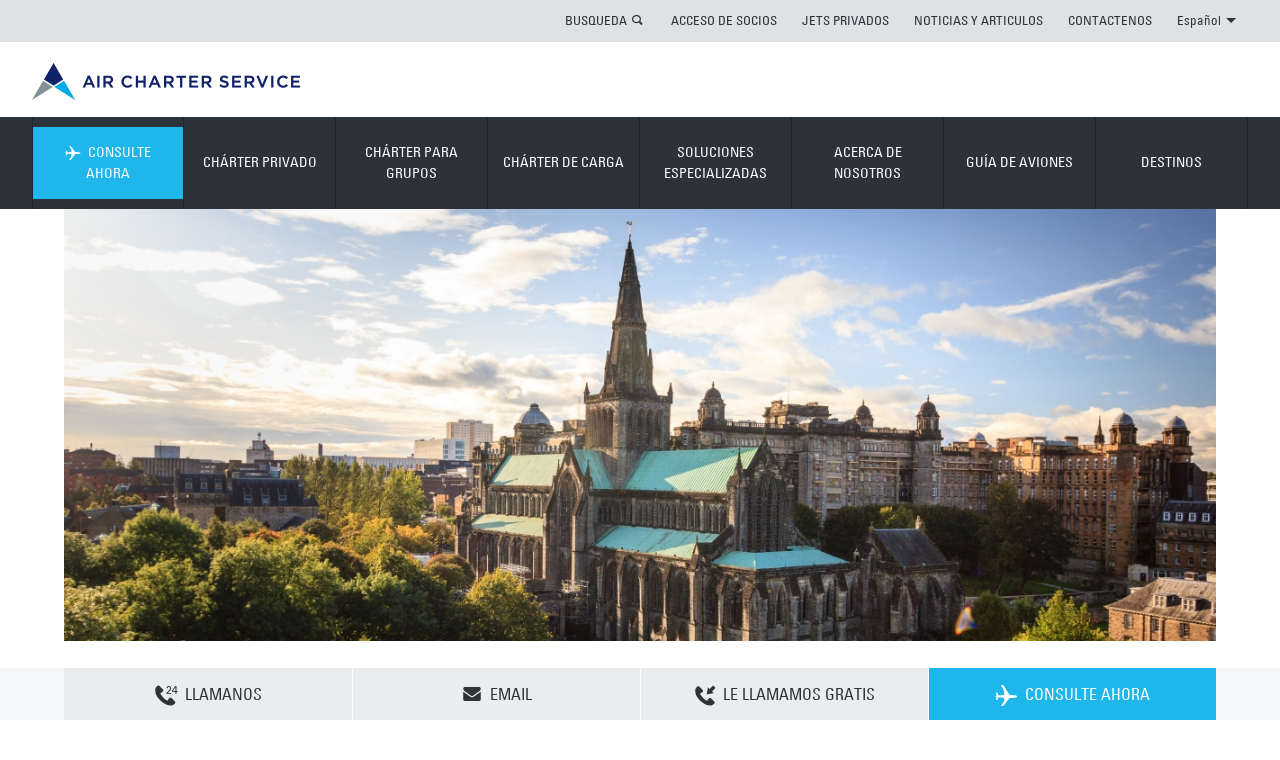

--- FILE ---
content_type: text/html; charset=utf-8
request_url: https://www.aircharterservice.com.bo/guia-de-destinos/guia-de-ciudades/charter-de-jet-privado-y-vuelos-a-glasgow
body_size: 17187
content:
<!DOCTYPE html> 
<html dir="ltr" lang="es-BO">
<head>
<meta charset="utf-8">
<!-- cloudfront dns : START -->
<link rel="dns-prefetch" href="//duibe7slt06r7.cloudfront.net" />
<meta http-equiv="x-dns-prefetch-control" content="on" />
<!-- cloudfront dns : END -->
<meta http-equiv="Cache-Control" content="no-store" />
<meta name="viewport" content="width=device-width, initial-scale=1.0">
<meta http-equiv="X-UA-Compatible" content="IE=edge">
<meta name="pinterest" content="nohover">
<meta name="version" content="1.0.1240-master">
<meta name="dpath" content="/Air Charter Service/South America/Bolivia/es/_Site Config/site config">
<meta name="rqid" content="tcm:36-1181-64">
<link rel="shortcut icon" href="/favicon.ico" type="image/x-icon">
<link rel="icon" href="" type="image/x-icon">
<link rel="apple-touch-icon-precomposed" href="/apple-touch-icon-precomposed.png">
	
<meta name="google-site-verification" content="XARR-T-T0-sD0MOk3jqIbRLKJgRCLJbkkj2ttTp0gsQ">
<meta name="google-site-verification" content="YearFtzfOH3LplDGpOFEIJ4lrfunjR8dvp3RKD9MWQQ">  	
						<title>Chárter de jet privado y vuelos a Glasgow</title>


<meta name="title" content="Chárter de jet privado y vuelos a Glasgow"/>
<meta name="description" content="¿Quiere alquilar un avión privado para volar a Glasgow? Infórmese en nuestra página web o llame a nuestro equipo en ACS para pedir presupuesto, disponibles las 24 horas del día."/>
<meta name="keywords" content=""/>
<meta name="robots" content=""/>

<meta name="charset" content="utf-8"/>
<meta name="http-equiv" content="Content-Type"/>
<meta name="content" content="text/html; charset=UTF-8"/>
<link rel="canonical" href="https://www.aircharterservice.com.bo/guia-de-destinos/guia-de-ciudades/charter-de-jet-privado-y-vuelos-a-glasgow"/>
<link rel="alternate" href="https://www.aircharterservice.com.ar/guia-de-destinos/guia-de-ciudades/charter-de-jet-privado-y-vuelos-a-glasgow" hreflang="es-ar"/>
<link rel="alternate" href="https://www.aircharterservice.com.bo/guia-de-destinos/guia-de-ciudades/charter-de-jet-privado-y-vuelos-a-glasgow" hreflang="es-bo"/>
<link rel="alternate" href="https://www.aircharter.com.br/es/guia-de-destinos/guia-de-ciudades/charter-de-jet-privado-y-vuelos-a-glasgow" hreflang="es-br"/>
<link rel="alternate" href="https://www.aircharterservice.cl/guia-de-destinos/guia-de-ciudades/charter-de-jet-privado-y-vuelos-a-glasgow" hreflang="es-cl"/>
<link rel="alternate" href="https://www.aircharterservice.com.co/guia-de-destinos/guia-de-ciudades/charter-de-jet-privado-y-vuelos-a-glasgow" hreflang="es-co"/>
<link rel="alternate" href="https://www.aircharterservice.es/guia-de-destinos/guia-de-ciudades/charter-de-jet-privado-y-vuelos-a-glasgow" hreflang="es-es"/>
<link rel="alternate" href="https://www.aircharterservice.com.mx/guia-de-destinos/guia-de-ciudades/charter-de-jet-privado-y-vuelos-a-glasgow" hreflang="es-mx"/>
<link rel="alternate" href="https://www.aircharterservice.com.pe/guia-de-destinos/guia-de-ciudades/charter-de-jet-privado-y-vuelos-a-glasgow" hreflang="es-pe"/>
<link rel="alternate" href="https://www.aircharterservice.uy/guia-de-destinos/guia-de-ciudades/charter-de-jet-privado-y-vuelos-a-glasgow" hreflang="es-uy"/>
<link rel="alternate" href="https://www.aircharterservice.co.ve/guia-de-destinos/guia-de-ciudades/charter-de-jet-privado-y-vuelos-a-glasgow" hreflang="es-ve"/>
		<!--[if (lt IE 9) & (!IEMobile)]>
	<link href="/css/v-636807269640000000/ie.min.css" rel="stylesheet" />
<![endif]-->
    
<script src="https://aircharterservice-globalcontent-live.cphostaccess.com/js/require.js"></script>
<script async="" src="//www.gstatic.com/wcm/loader.js"></script>
	
<!-- Custom CSS-->  
<link rel="stylesheet" href="https://aircharterservice-globalcontent-live.cphostaccess.com/css/styles.css" media="all" />
  
  <!--Mobile CSS-->
  <link rel="stylesheet" href="https://aircharterservice-globalcontent-live.cphostaccess.com/css/styles-min.css" media="all" />
  
  <link rel="stylesheet" href="https://aircharterservice-globalcontent-live.cphostaccess.com/2020-css/2020css.css" media="all" />
  
  
  <script src="https://ajax.googleapis.com/ajax/libs/jquery/3.4.1/jquery.min.js"></script>
<!--<script src="https://ajax.googleapis.com/ajax/libs/jquery/2.1.1/jquery.min.js"></script>-->
<script src="https://cdnjs.cloudflare.com/ajax/libs/jquery.form/4.2.2/jquery.form.min.js" integrity="sha384-FzT3vTVGXqf7wRfy8k4BiyzvbNfeYjK+frTVqZeNDFl8woCbF0CYG6g2fMEFFo/i" crossorigin="anonymous"></script>
  
  <!--Email validator-->
  
  <script src="https://aircharterservice-globalcontent-live.cphostaccess.com/js/email_validator_api.js"></script>
  <script src="https://aircharterservice-globalcontent-live.cphostaccess.com/2020-js/scripts2020.js"></script>
  
  <script async="" src="https://aircharterservice-globalcontent-live.cphostaccess.com/2020-js/covidsearch.js"></script>
  
<script src="//maps.googleapis.com/maps/api/js?key=AIzaSyCjm0J9ENotcxjKJt-_GMY7NwCK_RLsEfA&libraries=places"></script>   
<script async=""  src="https://aircharterservice-globalcontent-live.cphostaccess.com/js/resources.js"></script>
<script src="/aircraft-guide-bo.js"></script>
<script src="#"></script>
<script async=""  src="https://aircharterservice-globalcontent-live.cphostaccess.com/js/libs/hogan-3.0.1.js"></script>
<script async=""  src="https://aircharterservice-globalcontent-live.cphostaccess.com/js/pluginfactory.js"></script>
<script async=""  src="https://aircharterservice-globalcontent-live.cphostaccess.com/js/hero-forms.js"></script>
<script async=""  src="https://aircharterservice-globalcontent-live.cphostaccess.com/js/labels.js"></script>
<script async=""  src="https://aircharterservice-globalcontent-live.cphostaccess.com/js/mapfinder.js"></script>
<script async=""  src="https://aircharterservice-globalcontent-live.cphostaccess.com/js/mapstyles.js"></script>
<script async=""  src="https://aircharterservice-globalcontent-live.cphostaccess.com/js/footerform.js"></script>
<script async=""  src="https://aircharterservice-globalcontent-live.cphostaccess.com/js/airportautocomplete.js"></script>
<script async="" src="https://aircharterservice-globalcontent-live.cphostaccess.com/js/mixins/map.js"></script>
<script async=""  src="https://aircharterservice-globalcontent-live.cphostaccess.com/js/aircraftcompare.js"></script>
<script async=""  src="https://aircharterservice-globalcontent-live.cphostaccess.com/js/libs/modernizr.js"></script>
<script async="" src="https://aircharterservice-globalcontent-live.cphostaccess.com/js/carousel.js"></script>
<script async="" src="https://aircharterservice-globalcontent-live.cphostaccess.com/js/acsbox.js"></script>
<script async="" src="https://aircharterservice-globalcontent-live.cphostaccess.com/js/acs-build.js"></script>  
<script async=""  src="https://aircharterservice-globalcontent-live.cphostaccess.com/js/dpicker.js"></script>
<script src="https://searchg2-assets.crownpeak.net/crownpeak.searchg2-1.0.3.min.js"></script>
<script src="https://www.google.com/recaptcha/api.js?render=6LfY-rYUAAAAAHOMf-LQxPUJBCUws_MlNnCYnYNw"></script>
  
  
<script>
	var appPath = "";
  
  $(document).ready(function() {
    $('.hero__img ').addClass('hero__img--active');
    
   $("html[lang=ar-AE]").attr("dir", "rtl");
    
   $("html[lang=ar-SA]").attr("dir", "rtl");
    
    
  });
  
  $(window).load(function() {
  	if($.cookie('AcsCookie') == "true"){$('.info-bar--cookie').remove();}else{$('.info-bar--cookie').show();}
     
  });
</script>
         
  <script>
  dataLayer = [];
</script>
  <!--Start Google Tag Manager-->
  <script>(function(w,d,s,l,i){w[l]=w[l]||[];w[l].push({'gtm.start':
new Date().getTime(),event:'gtm.js'});var f=d.getElementsByTagName(s)[0],
j=d.createElement(s),dl=l!='dataLayer'?'&l='+l:'';j.async=true;j.src=
'https://www.googletagmanager.com/gtm.js?id='+i+dl;f.parentNode.insertBefore(j,f);
})(window,document,'script','dataLayer','GTM-KBNCVLF');</script>  
  <!-- End Google Tag Manager -->
  </head>
<body class="mp-menu-disabled">
 
  <div class="content-wrapper">
	<div id="mp-pusher" class="mp-pusher">
		<div class="content" style="min-height: 348px;">
			<div class="mp-pusher-overflow-hider">
				<div class="content-inner"> 
					<div class="info-bar info-bar--cookie js-cookie-message">
						<div class="md-container centre-all">
							<h2 class="info-bar__title">ESTE SITIO WEB UTILIZA COOKIES</h2>
							<p>
								Utilizamos cookies para garantizar que obtenga la mejor experiencia en nuestro sitio web.								<a href="/cookie-policy">SABER MÁS</a>.
							</p>
							<a class="blue-split-cta info-bar__cta js-cookie-btn">OK</a>
						</div>
					</div>
					<a class="accessibility-only" href="#main-page-content">Skip to content</a>
				   
					<header role="banner" class="banner"><a class="mobile-menu menu-trigger" id="trigger" href="#">        <div class="burger">        </div>        <span>MENÚ</span>    </a>    <div class="sc-wrapper top-links sc-wrapper--flush">        <div class="lg-container">            <div class="row">                <div class="col lg_span_12 md_span_12 sm-hidden">                    <ul class="primary-links"><li class="search-container">                            <a data-panel="#search-panel" class="panel-btn" href="#">BUSQUEDA</a>                            <div id="search-panel" style="display:none" class="panel">                                <form action="/search" method="get" novalidate="novalidate">                                    <div class="inline-form inline-form--flush">                                        <div class="inline-form__input-wrapper inline-form__input-wrapper--long">                                            <label class="inline-form__label" for="Search">TÉRMINO DE BÚSQUEDA</label>                                            <input name="searchterm" class="inline-form__input" placeholder="TÉRMINO DE BÚSQUEDA" id="Search" type="search">                                        </div>                                        <button type="submit" class="blue-cta blue-cta--lg"><span class="blue-cta__text">BUSQUEDA</span><i class="icon-search"></i></button>                                    </div>                                </form>                            </div></li>						<li>								<a href="https://jetportal.aircharterservice.com">ACCESO DE SOCIOS</a>							</li><li>								<a href="/charter-privado/jet-privados">JETS PRIVADOS</a>							</li><li>								<a href="/acerca-de-nosotros/noticias/">NOTICIAS Y ARTICULOS</a>							</li><li>								<a href="/contact">CONTACTENOS</a>							</li><li>                            <a data-panel="#lang-selector-panel" id="lang-selector" class="panel-btn" href="#">Español<span class="down-triangle"></span></a><div id="lang-selector-panel" class="panel" style="display: none;">    <h2> CHANGE LANGUAGE</h2>    <ul class="languages"><li><a href="/index" class="active">Español</a></li>    </ul>    <ul class="countries">        <li><a href="/contact">CHANGE LANGUAGE <span class="icon-topright-arrow"></span></a></li>    </ul></div>                        </li>                    </ul>                </div>            </div>        </div>    </div>        	<div class="sc-wrapper logo-banner sc-wrapper--flush sm-hidden">        <div class="lg-container">            <div class="row">                <div class="col lg_span_12 md_span_12 sm_span_6" itemscope="" itemtype="http://schema.org/Organization">                    <a href="/index" itemprop="url" class="logo"></a>                                    </div>            </div>        </div>    </div>        <nav id="mp-menu" class="mp-menu">            <div class="sc-wrapper nav-links sc-wrapper--flush">                <div class="lg-container">                    <div class="row">                        <div class="col lg_span_12 md_span_12 sm_span_6">                            <div class="mp-level mp-level__one" data-level="1">                                <ul class="primary-links"><li class="enquire">                                                                                                <a class="nav-no-child js-nav-quote" data-form-location="nav" data-form-type="fastquote-" data-form-icon="plane-right" data-form-title="CONSULTE AHORA" href="/forms/fast-quote/">                                                     <i class="enquire-icon icon-plane-right"></i>CONSULTE AHORA                                                 </a>                                                                                            </li>                                                                                                   <li>								<a href="/charter-privado/">CHÁRTER PRIVADO</a>							</li><li>								<a href="/charter-en-grupo/">CHÁRTER PARA GRUPOS</a>							</li><li>								<a href="/charter-de-carga/">CHÁRTER DE CARGA</a>							</li><li>								<a href="/soluciones-especialistas-charter/">SOLUCIONES ESPECIALIZADAS</a>							</li><li>								<a href="/acerca-de-nosotros/">ACERCA DE NOSOTROS</a>							</li><li>								<a href="/guia-de-avions/">GUÍA DE AVIONES</a>							</li><li>								<a href="/guia-de-destinos/">DESTINOS</a>							</li><li class="md-hidden lg-hidden col sm_span_6"><a class="nav-no-child" href="https://jetportal.aircharterservice.com/" target="_self" title="INICIO DE SESIÓN DE TARJETA DE LEALTAD">INICIO DE SESIÓN DE TARJETA DE LEALTAD</a></li>                                                    <li class="md-hidden lg-hidden col sm_span_6"><a class="nav-no-child" href="#" target="_self" title="CHÁRTER PRIVADO">CHÁRTER PRIVADO</a></li>                                                    <li class="md-hidden lg-hidden col sm_span_6"><a class="nav-no-child" href="#" target="_self" title="NOTICIAS Y ARTICULOS">NOTICIAS Y ARTICULOS</a></li>                                                    <li class="md-hidden lg-hidden col sm_span_6"><a class="nav-no-child" href="#" target="_self" title="CONTACTENOS">CONTACTENOS</a></li><li class="md-hidden lg-hidden col sm_span_6"><a href="#"> CHANGE LANGUAGE</a></li>                                </ul>                            </div>                        </div>                    </div>                </div>            </div><div class="sc-wrapper secondary-nav sc-wrapper--flush" style="height: 0px;">                <!-- every 3n+5 secondary nav item needs a class of secondary-links__item-clr for clearing in ie8, items 5, 8, 11, 14 etc -->                <div class="lg-container">                    <div class="row">                        <div class="col lg_span_12 md_span_12 sm_span_6">                                                    <div class="mp-level row" data-level="2">                                                        <div class="col secondary-links lg_span_6 md_span_6 sm_span_6">                                                            <ul class="row">                                                           <li class="col lg_span_4 md_span_6 sm_span_6  ">                                                                <a href='/charter-privado/jet-privados' class='icon'  >                                                                    <p class="title">JETS PRIVADOS</p>                                                                    <p>Chárteres privados para viajes de ocio o negocio</p>                                                                </a>                                                            </li><li class="col lg_span_4 md_span_6 sm_span_6  ">                                                                <a href='/charter-privado/avion-ejecutivo' class='icon'  >                                                                    <p class="title">AVIONES EJECUTIVOS</p>                                                                    <p>Las aeronaves para fletar grandes ofrecen lujo y comodidad</p>                                                                </a>                                                            </li><li class="col lg_span_4 md_span_6 sm_span_6  ">                                                                <a href='/charter-privado/vuelos-charter-en-helicoptero' class='icon'  >                                                                    <p class="title">HELICÓPTEROS</p>                                                                    <p>La flexibilidad de viajar de punto a punto</p>                                                                </a>                                                            </li><li class="col lg_span_4 md_span_6 sm_span_6  secondary-links__item-clr ">                                                                <a href='/charter-privado/taxi-aereo' class='icon'  >                                                                    <p class="title">TAXI AÉREO</p>                                                                    <p>Vuelos chárter de corto recorrido económicos</p>                                                                </a>                                                            </li><li class="col lg_span_4 md_span_6 sm_span_6  ">                                                                <a href='/charter-privado/la-tarjeta-empyrean-card/' class='icon'  >                                                                    <p class="title">LA TARJETA EMPYREAN CARD</p>                                                                    <p>La tarjeta Empyrean es la mas flexible en el mercado</p>                                                                </a>                                                            </li><li class="col lg_span_4 md_span_6 sm_span_6  ">                                                                <a href='/charter-privado/ambulancia-aerea-y-evacuaciones-medicas' class='icon'  >                                                                    <p class="title">AMBULANCIA AÉREA</p>                                                                    <p>Viajes seguros y rápidos para pacientes</p>                                                                </a>                                                            </li><li class="col lg_span_4 md_span_6 sm_span_6  ">                                                                <a href='/charter-privado/private-jet-leasing' class='icon'  >                                                                    <p class="title">PRIVATE JET LEASING</p>                                                                    <p>Short and long term private jet leasing</p>                                                                </a>                                                            </li><li class="col lg_span_4 md_span_6 sm_span_6  ">                                                                <a href='/charter-privado/empty-legs' class='icon'  >                                                                    <p class="title">EMPTY LEGS</p>                                                                    <p>Vuelos chárter en jets privados a un precio mucho menor</p>                                                                </a>                                                            </li><li class="col lg_span_4 md_span_6 sm_span_6  ">                                                                <a href='/private-charter/private-jet-prices.aspx' class='icon'  >                                                                    <p class="title">PRECIOS DE AVIONES PRIVADOS</p>                                                                    <p>Presupuestos de alquiler de aviones privados</p>                                                                </a>                                                            </li>                                                            </ul>                                                        </div>                                                        <div class="col promos lg_span_6 md_span_6">                                                            <ul class="row"> <li class="col lg_span_4 md_span_6 sm_span_6">        <a class="icon" href="/charter-privado/empty-legs">            <img src="https://images.aircharterservice.com/global/spotlight/t-empty-legs.jpg" alt="Empty Legs" >            <p class="title">EMPTY LEGS</p>            <p></p>        </a>    </li><li class="col lg_span_4 md_span_6 sm_span_6">        <a class="icon" href="/charter-privado/la-tarjeta-empyrean-card/">            <img src="https://images.aircharterservice.com/global/spotlight/jet-card.jpg" alt="La Tarjeta Empyrean Card" >            <p class="title">LA TARJETA EMPYREAN CARD</p>            <p></p>        </a>    </li></ul>                                                         </div>                                                    </div>                                                    <div class="mp-level row" data-level="2">                                                        <div class="col secondary-links lg_span_6 md_span_6 sm_span_6">                                                            <ul class="row">                                                                                                                            <li class="col lg_span_4 md_span_6 sm_span_6  ">                                                                <a href='/charter-en-grupo/charter-de-logistica-personal' class='icon'  >                                                                    <p class="title">LOGÍSTICA DE PERSONAL</p>                                                                    <p>Vuelos chárter para su compañía y sus empleados</p>                                                                </a>                                                            </li><li class="col lg_span_4 md_span_6 sm_span_6  ">                                                                <a href='/charter-en-grupo/serie-de-vuelos-charter' class='icon'  >                                                                    <p class="title">SERIE DE VUELOS CHÁRTER</p>                                                                    <p>Programas grandes de chárter</p>                                                                </a>                                                            </li><li class="col lg_span_4 md_span_6 sm_span_6  ">                                                                <a href='/charter-en-grupo/charter-respuesta-de-emergencias' class='icon'  >                                                                    <p class="title">RESPUESTA DE EMERGENCIAS</p>                                                                    <p>Mandar ayuda rápida a quienes la necesitan</p>                                                                </a>                                                            </li><li class="col lg_span_4 md_span_6 sm_span_6  secondary-links__item-clr">                                                                <a href='/charter-en-grupo/charter-giras-y-shows-de-carretera' class='icon'  >                                                                    <p class="title">GIRAS Y SHOWS</p>                                                                    <p>Vuelos chárteres para itinerarios exigentes</p>                                                                </a>                                                            </li><li class="col lg_span_4 md_span_6 sm_span_6  ">                                                                <a href='/charter-en-grupo/charter-para-su-eventos' class='icon'  >                                                                    <p class="title">EVENTOS</p>                                                                    <p>Haga que su chárter sea el comienzo de su evento</p>                                                                </a>                                                            </li><li class="col lg_span_4 md_span_6 sm_span_6  ">                                                                <a href='/charter-en-grupo/conceptos-de-charter-personalizar-su-vuelo-charter' class='icon'  >                                                                    <p class="title">CONCEPTOS DE CHÁRTER</p>                                                                    <p>Marque y personalice su chárter</p>                                                                </a>                                                            </li>                                                            </ul>                                                        </div>                                                        <div class="col promos lg_span_6 md_span_6">                                                            <ul class="row"> <li class="col lg_span_4 md_span_6 sm_span_6">        <a class="icon" href="/charter-en-grupo/charter-respuesta-de-emergencias">            <img src="https://images.aircharterservice.com/global/navigation/n-emergency-response.jpg" alt="" >            <p class="title">RESPUESTAS ANTE EMERGENCIAS</p>            <p></p>        </a>    </li><li class="col lg_span_4 md_span_6 sm_span_6">        <a class="icon" href="/charter-en-grupo/conceptos-de-charter-personalizar-su-vuelo-charter">            <img src="https://images.aircharterservice.com/global/navigation/n-charter-concepts.jpg" alt="CONCEPTOS DE CHÁRTER" >            <p class="title">CONCEPTOS DE CHÁRTER</p>            <p></p>        </a>    </li></ul>                                                         </div>                                                    </div>                                                    <div class="mp-level row" data-level="2">                                                        <div class="col secondary-links lg_span_6 md_span_6 sm_span_6">                                                            <ul class="row">                                                                                                                           <li class="col lg_span_4 md_span_6 sm_span_6  ">                                                                <a href='/charter-de-carga/charter-de-carga-urgent' class='icon'  >                                                                    <p class="title">URGENTE 'GO NOW'</p>                                                                    <p>Chárteres para carga con tiempo critico de entrega</p>                                                                </a>                                                            </li><li class="col lg_span_4 md_span_6 sm_span_6  ">                                                                <a href='/charter-de-carga/carga-transportar-mercancias-peligrosas' class='icon'  >                                                                    <p class="title">MERCANCÍAS PELIGROSAS</p>                                                                    <p>Vuelos chárter para su carga delicada</p>                                                                </a>                                                            </li><li class="col lg_span_4 md_span_6 sm_span_6  ">                                                                <a href='/charter-de-carga/carga-pesada-y-sobredimensionada' class='icon'  >                                                                    <p class="title">CARGAS PESADAS Y DE GRANDES DIMENSIONES</p>                                                                    <p>Vuelos chárter para su cargamento grande</p>                                                                </a>                                                            </li><li class="col lg_span_4 md_span_6 sm_span_6  secondary-links__item-clr ">                                                                <a href='/charter-de-carga/carga-ayuda-humanitaria-y-socorro' class='icon'  >                                                                    <p class="title">AYUDA HUMANITARIA Y SOCORRO</p>                                                                    <p>Mandar ayuda a aquellos que la necesitan</p>                                                                </a>                                                            </li><li class="col lg_span_4 md_span_6 sm_span_6  ">                                                                <a href='/charter-de-carga/charter-de-carga-destino-remoto' class='icon'  >                                                                    <p class="title">DESTINOS REMOTOS</p>                                                                    <p>Vuelos chárter para destinos con acceso difícil</p>                                                                </a>                                                            </li><li class="col lg_span_4 md_span_6 sm_span_6  ">                                                                <a href='/charter-de-carga/servicio-de-on-board-courier/' class='icon'  >                                                                    <p class="title">SERVICIO DE "ON BOARD COURIER"</p>                                                                    <p>Servicio personalizado "hand-carry"</p>                                                                </a>                                                            </li>                                                            </ul>                                                        </div>                                                        <div class="col promos lg_span_6 md_span_6">                                                         <ul class="row"> <li class="col lg_span_4 md_span_6 sm_span_6">        <a class="icon" href="/charter-de-carga/servicio-de-on-board-courier/">            <img src="https://images.aircharterservice.com/global/navigation/n-on-board-courier.jpg" alt="SERVICIO DE "ON BOARD COURIER"" >            <p class="title">SERVICIO DE "ON BOARD COURIER"</p>            <p></p>        </a>    </li><li class="col lg_span_4 md_span_6 sm_span_6">        <a class="icon" href="/charter-de-carga/charter-de-carga-urgent">            <img src="https://images.aircharterservice.com/global/navigation/n-urgent-go-now.jpg" alt="URGENTE 'GO NOW'" >            <p class="title">URGENTE 'GO NOW'</p>            <p>Chárteres para carga con tiempo critico de entrega</p>        </a>    </li></ul>                                                         </div>                                                    </div>                                                    <div class="mp-level row" data-level="2">                                                        <div class="col secondary-links lg_span_6 md_span_6 sm_span_6">                                                            <ul class="row">                                                                                                                            <li class="col lg_span_4 md_span_6 sm_span_6  ">                                                                <a href='/soluciones-especialistas-charter/charter-para-aerolineas' class='icon'  >                                                                    <p class="title">AEROLÍNEAS</p>                                                                    <p>Arrendamiento de aeronaves y soluciones chárter de carga</p>                                                                </a>                                                            </li><li class="col lg_span_4 md_span_6 sm_span_6  ">                                                                <a href='/soluciones-especialistas-charter/charter-para-la-industria-de-la-automocion' class='icon'  >                                                                    <p class="title">AUTOMOCIÓN</p>                                                                    <p>Vuelos chárter para personal clave o carga urgente</p>                                                                </a>                                                            </li><li class="col lg_span_4 md_span_6 sm_span_6  ">                                                                <a href='/soluciones-especialistas-charter/charter-para-viajes-corporativos' class='icon'  >                                                                    <p class="title">VIAJES CORPORATIVOS</p>                                                                    <p>Asistiendo a departamentos de viajes mundialmente</p>                                                                </a>                                                            </li><li class="col lg_span_4 md_span_6 sm_span_6  ">                                                                <a href='/soluciones-especialistas-charter/charter-en-situaciones-de-emergencia' class='icon'  >                                                                    <p class="title">RESPUESTA DE EMERGENCIAS</p>                                                                    <p>Transporte aéreo urgente y seguro</p>                                                                </a>                                                            </li><li class="col lg_span_4 md_span_6 sm_span_6  ">                                                                <a href='/soluciones-especialistas-charter/charter-para-eventos' class='icon'  >                                                                    <p class="title">EVENTOS</p>                                                                    <p>Asistiendo a organizadores de eventos con sus requisitos logísticos</p>                                                                </a>                                                            </li><li class="col lg_span_4 md_span_6 sm_span_6  ">                                                                <a href='/soluciones-especialistas-charter/charter-para-transitarios' class='icon'  >                                                                    <p class="title">TRANSITARIOS</p>                                                                    <p>Apoyando a transportistas con sus requisitos logísticos</p>                                                                </a>                                                            </li><li class="col lg_span_4 md_span_6 sm_span_6  ">                                                                <a href='/soluciones-especialistas-charter/charter-para-los-gobiernos' class='icon'  >                                                                    <p class="title">GOBIERNO</p>                                                                    <p>Programas de chárter para individuos o grupos de gobierno</p>                                                                </a>                                                            </li><li class="col lg_span_4 md_span_6 sm_span_6  ">                                                                <a href='/soluciones-especialistas-charter/charter-para-las-industrias-de-la-musica-y-el-cine' class='icon'  >                                                                    <p class="title">MÚSICA Y CINE</p>                                                                    <p>Proporcionando vuelos chárter para las industrias de música y cine</p>                                                                </a>                                                            </li><li class="col lg_span_4 md_span_6 sm_span_6  ">                                                                <a href='/soluciones-especialistas-charter/charter-para-industria-de-petroleo-y-gas' class='icon'  >                                                                    <p class="title">PETRÓLEO Y GAS</p>                                                                    <p>Soluciones de personal o carga para la industria</p>                                                                </a>                                                            </li><li class="col lg_span_4 md_span_6 sm_span_6  ">                                                                <a href='/soluciones-especialistas-charter/charter-viaje-privado' class='icon'  >                                                                    <p class="title">VIAJES PRIVADOS</p>                                                                    <p>Chárteres para sus planes de viaje personales</p>                                                                </a>                                                            </li><li class="col lg_span_4 md_span_6 sm_span_6  ">                                                                <a href='/soluciones-especialistas-charter/charter-para-la-industria-de-los-deportes' class='icon'  >                                                                    <p class="title">DEPORTES</p>                                                                    <p>Organizando vuelos chárter para una gama de eventos deportivos</p>                                                                </a>                                                            </li><li class="col lg_span_4 md_span_6 sm_span_6  ">                                                                <a href='/soluciones-especialistas-charter/charter-para-empresas-de-viajes' class='icon'  >                                                                    <p class="title">EMPRESAS DE GESTIÓN DE VIAJES</p>                                                                    <p>Trabajando junto a agentes de viaje y operadores turísticos </p>                                                                </a>                                                            </li>                                                            </ul>                                                        </div>                                                        <div class="col promos lg_span_6 md_span_6">                                                           <ul class="row"> <li class="col lg_span_4 md_span_6 sm_span_6">        <a class="icon" href="/soluciones-especialistas-charter/charter-para-transitarios">            <img src="https://aircharterservice-globalcontent-live.cphostaccess.com/images/banners/freight-forwarder-banner_tcm36-3431.png" alt="TRANSITARIOS" >            <p class="title">TRANSITARIOS</p>            <p>Apoyando a transportistas con sus requisitos logísticos</p>        </a>    </li><li class="col lg_span_4 md_span_6 sm_span_6">        <a class="icon" href="/soluciones-especialistas-charter/charter-viaje-privado">            <img src="https://aircharterservice-globalcontent-live.cphostaccess.com/images/banners/private-travel-banner_tcm36-3443.jpg" alt="VIAJES PRIVADOS" >            <p class="title">VIAJES PRIVADOS</p>            <p>Chárteres para sus planes de viaje personales</p>        </a>    </li></ul>                                                         </div>                                                    </div>                                                    <div class="mp-level row" data-level="2">                                                        <div class="col secondary-links lg_span_6 md_span_6 sm_span_6">                                                            <ul class="row">                                                                                                                           <li class="col lg_span_4 md_span_6 sm_span_6  ">                                                                <a href='/acerca-de-nosotros/historia-de-la-empresa' class='icon'  >                                                                    <p class="title">HISTORIA DE LA EMPRESA</p>                                                                    <p>Como comenzamos y crecimos</p>                                                                </a>                                                            </li><li class="col lg_span_4 md_span_6 sm_span_6  ">                                                                <a href='/acerca-de-nosotros/como-trabaja-acs' class='icon'  >                                                                    <p class="title">CÓMO TRABAJA ACS</p>                                                                    <p>Los pormenores de ACS</p>                                                                </a>                                                            </li><li class="col lg_span_4 md_span_6 sm_span_6  secondary-links__item-clr">                                                                <a href='/acerca-de-nosotros/trabajar-para-nosotros/' class='icon'  >                                                                    <p class="title">TRABAJAR PARA NOSOTROS</p>                                                                    <p>Descubre más sobre nuestra empresa y las oportunidades actuales de trabajo.</p>                                                                </a>                                                            </li><li class="col lg_span_4 md_span_6 sm_span_6  ">                                                                <a href='/acerca-de-nosotros/medios-de-communicacion' class='icon'  >                                                                    <p class="title">MEDIOS DE COMUNICACIÓN</p>                                                                    <p>Información para periodistas y la prensa</p>                                                                </a>                                                            </li><li class="col lg_span_4 md_span_6 sm_span_6  secondary-links__item-clr">                                                                <a href='/acerca-de-nosotros/responsabilidad-corporativa' class='icon'  >                                                                    <p class="title">RESPONSABILIDAD CORPORATIVA</p>                                                                    <p>Como ACS mantiene sus valores corporativos</p>                                                                </a>                                                            </li><li class="col lg_span_4 md_span_6 sm_span_6  ">                                                                <a href='/acerca-de-nosotros/testimonios' class='icon'  >                                                                    <p class="title">TESTIMONIOS</p>                                                                    <p>Qué piensan nuestros clientes</p>                                                                </a>                                                            </li><li class="col lg_span_4 md_span_6 sm_span_6  secondary-links__item-clr">                                                                <a href='/acerca-de-nosotros/noticias/' class='icon'  >                                                                    <p class="title">NOTICIAS</p>                                                                    <p>Nuestras últimas noticias</p>                                                                </a>                                                            </li><li class="col lg_span_4 md_span_6 sm_span_6  ">                                                                <a href='/acerca-de-nosotros/financieros' class='icon'  >                                                                    <p class="title">FINANCIEROS</p>                                                                    <p>Información acerca de nuestra seguridad financiera</p>                                                                </a>                                                            </li>                                                            </ul>                                                        </div>                                                        <div class="col promos lg_span_6 md_span_6">                                                          <ul class="row"> <li class="col lg_span_4 md_span_6 sm_span_6">        <a class="icon" href="/acerca-de-nosotros/empleo/">            <img src="https://images.aircharterservice.com/global/spotlight/vacancies.jpg" alt="EMPLEO" >            <p class="title">EMPLEO</p>            <p>Encuentre una lista de puestos vacantes en ACS</p>        </a>    </li><li class="col lg_span_4 md_span_6 sm_span_6">        <a class="icon" href="/acerca-de-nosotros/noticias/">            <img src="https://aircharterservice-globalcontent-live.cphostaccess.com/images/thumbnails/humanitarian-cargo-charter-air-charter-service-thumb_tcm61-3360_tcm36-3360.jpg" alt="NOTICIAS Y ARTICULOS" >            <p class="title">NOTICIAS Y ARTICULOS</p>            <p>Manténgase al día con las últimas noticias</p>        </a>    </li></ul>                                                         </div>                                                    </div>                                                    <div class="mp-level row" data-level="2">                                                        <div class="col secondary-links lg_span_6 md_span_6 sm_span_6">                                                            <ul class="row">                                                                                                                            <li class="col lg_span_4 md_span_6 sm_span_6  ">                                                                <a href='/guia-de-avions/charter-privados/' class='icon'  >                                                                    <p class="title">CHÁRTER PRIVADO</p>                                                                    <p>Flete helicópteros, jets privados e aeronaves ejecutivas</p>                                                                </a>                                                            </li><li class="col lg_span_4 md_span_6 sm_span_6  ">                                                                <a href='/guia-de-avions/charter-en-grupos/' class='icon'  >                                                                    <p class="title">CHÁRTER PARA GRUPOS</p>                                                                    <p>Flete aeronaves mas grandes para grupos de pasajeros de 20 o mas </p>                                                                </a>                                                            </li><li class="col lg_span_4 md_span_6 sm_span_6  ">                                                                <a href='/guia-de-avions/charter-de-carga/' class='icon'  >                                                                    <p class="title">CHÁRTER DE CARGA</p>                                                                    <p>Vea la amplia gama de aeronaves de carga</p>                                                                </a>                                                            </li>                                                            </ul>                                                        </div>                                                    </div>                                                    <div class="mp-level row" data-level="2">                                                        <div class="col secondary-links lg_span_6 md_span_6 sm_span_6">                                                            <ul class="row">                                                                                                                           <li class="col lg_span_4 md_span_6 sm_span_6  ">                                                                <a href='/guia-de-destinos/guia-de-paises/' class='icon'  >                                                                    <p class="title">GUÍA DE PAÍSES</p>                                                                    <p>Guía de países de todo el mundo</p>                                                                </a>                                                            </li><li class="col lg_span_4 md_span_6 sm_span_6  ">                                                                <a href='/guia-de-destinos/guia-de-ciudades/' class='icon'  >                                                                    <p class="title">GUÍA DE CIUDADES</p>                                                                    <p>Selección de ciudades que debería visitar</p>                                                                </a>                                                            </li><li class="col lg_span_4 md_span_6 sm_span_6  ">                                                                <a href='/guia-de-destinos/guia-de-aeopuertos/' class='icon'  >                                                                    <p class="title">GUÍA DE AEOPUERTOS</p>                                                                    <p>Selección de aeropuertos principales</p>                                                                </a>                                                            </li>                                                            </ul>                                                        </div>                                                        <div class="col promos lg_span_6 md_span_6">                                                         <ul class="row"> <li class="col lg_span_4 md_span_6 sm_span_6">        <a class="icon" href="#">            <img src="" alt="" >            <p class="title"></p>            <p></p>        </a>    </li></ul>                                                         </div>                                                    </div>                    <div class="mp-level row" data-level="2">                    </div>                    <div class="mp-level row" data-level="2">                    </div>                    <div class="mp-level row" data-level="2">                    </div>                    <div class="mp-level row" data-level="2">                    </div>                     <div class="mp-level mobile-lang-selector" data-level="2">    <ul class="secondary-links">         <li><a href=""><span class="flag"></span></a></li>    </ul></div>                        </div>                    </div>                </div>            </div>         </nav><div class="sc-wrapper logo-banner sc-wrapper--flush md-hidden lg-hidden mobile">        <div class="lg-container">            <div class="row">                <div class="col sm_span_2">                    <span style="visibility:hidden">MENÚ</span>                </div>                <div class="col sm_span_2 centre-all logo-container" itemscope="" itemtype="http://schema.org/Organization">                    <a href="/" itemprop="url" class="logo-mobile">                    </a>                </div>                <div class="col sm_span_2">                    <div class="col sm_span_2">                            <!--My Account                             <a id="my-account-link-mobile" class="hidden" href="/myaccount">                                <span class="mobile-login"></span>                            </a>                        -->                            <!-- Login                             <span id="login-link-mobile" data-panel="#mobile-login-panel" class="mobile-login panel-btn"></span>                        -->                    </div>                    <div class="col sm_span_2">                        <span data-panel="#mobile-search-panel" class="search panel-btn"></span>                    </div>                </div>            </div>        </div>    </div><div class="sc-wrapper sc-wrapper--flush sc-wrapper--with-padding md-hidden lg-hidden panel" id="mobile-search-panel" style="display: none;">        <div class="lg-container">            <div class="row">                <div class="col sm_span_6">                    <form action="/search" method="get" novalidate="novalidate">                        <div class="inline-form inline-form--flush">                            <div class="inline-form__input-wrapper">                                <label class="inline-form__label" for="Search">TÉRMINO DE BÚSQUEDA</label>                                <input name="searchterm" class="inline-form__input" placeholder="TÉRMINO DE BÚSQUEDA" id="Mobile-Search" type="search">                            </div>                            <button type="submit" class="blue-cta blue-cta--lg"><span class="blue-cta__text">BUSQUEDA</span><i class="icon-search"></i></button>                        </div>                    </form>                </div>            </div>        </div>    </div><div class="mobile-phone-banner office_items_1">            <a class="js-contact-select blue-split-cta js-contact-overlay-initd" data-overlay-name="contact-phonenumber-overlay" href="/contact"><i class="icon-24hr"></i>LLAMENOS AHORA</a>        <a class="js-contact-select-no-overlay blue-split-cta" href="/contact"><i class="icon-24hr"></i>LLAMENOS AHORA</a>    </div></header>
  
											
			
<article>    <div class="sc-wrapper">        <div class="lg-container">                             <div class="row"><div class="col sm_span_12">                        <span itemprop="associatedMedia">                            <span itemscope="" itemtype="http://schema.org/ImageObject">                                                                <img alt="Chárter de jet privado y vuelos a Glasgow" class="full-width" itemprop="contentURL" src="https://aircharterservice-globalcontent-live.cphostaccess.com/images/spain/city/897050_glasgow_tcm71-56184.jpg"/>                            </span>                        </span>                    </div></div>                                    <div class="row">                <div class="col lg_span_8 md_span_9 sm_span_6">                    <hgroup class="heading-group">                        <h4>                            <a href="/destination-guide/">                                DESTINATION GUIDE                            </a>                        </h4>                            <h1>                                                                GLASGOW                            </h1>                    </hgroup><h1>Chárter de jet privado y vuelos a Glasgow</h1><p>Situada en la orilla del río Clyde, Glasgow es la ciudad más grande de Escocia y ofrece numerosas actividades como compras, gastronomía, música en directo, teatro, artes escénicas y torneos deportivos, todo en el entorno de la ciudad. Consiga un presupuesto rápido de Air Charter Service para <a title="Private Charter" href="/charter-privado" data-form-type=""><span style="text-decoration: underline; color: rgb(24, 179, 234);">un chárter de jet privado</span></a> a Glasgow, Escocia.</p><p></p>                               <br/>                               <div class="page-break-avoid">    <h3>               Related destination    </h3>                                                                                <div class="row centre-all"> <a href="/guia-de-destinos/guia-de-ciudades/charter-de-jet-privado-a-londres">                                                        <div class="col lg_span_3 md_span_3 sm_span_6">        <div class="focal-point focal-point--center" style="background-image: url(https://aircharterservice-globalcontent-live.cphostaccess.com/images/spain/city/463966_london20-20thumb_tcm71-38400.jpg);"></div>        <h3>LONDRES</h3>    </div>                                                     </a><a href="/guia-de-destinos/guia-de-ciudades/charter-de-jet-privado-y-vuelos-a-dublin">                                                        <div class="col lg_span_3 md_span_3 sm_span_6">        <div class="focal-point focal-point--center" style="background-image: url(https://aircharterservice-globalcontent-live.cphostaccess.com/images/spain/city/119586_dublin_thumb_tcm71-41904.jpg);"></div>        <h3>DUBLÍN</h3>    </div>                                                     </a><a href="/guia-de-destinos/guia-de-ciudades/private-jet-charters-and-flights-to-paris">                                                        <div class="col lg_span_3 md_span_3 sm_span_6">        <div class="focal-point focal-point--center" style="background-image: url(https://aircharterservice-globalcontent-live.cphostaccess.com/images/spain/city/130424_paris20-20thumb_tcm71-38405.jpg);"></div>        <h3>PARIS</h3>    </div>                                                     </a><a href="/guia-de-destinos/guia-de-ciudades/charter-de-jet-privado-y-vuelos-a-copenhague">                                                        <div class="col lg_span_3 md_span_3 sm_span_6">        <div class="focal-point focal-point--center" style="background-image: url(https://aircharterservice-globalcontent-live.cphostaccess.com/images/spain/city/692980_copenhagen_thumb_tcm71-46556.jpg);"></div>        <h3>COPENHAGUE</h3>    </div>                                                     </a>                                                                                   </div>                                </div>                            <br/><p>Con impresionante arquitectura en cada rincón, los atributos históricos de Glasgow se extienden tras sus ornamentadas fachadas. El Museo Kelvingrove es un plato fuerte, alojado en un icónico edificio de arenisca roja contiguo al hermoso Parque Kelvingrove. El arquitecto y diseñador pionero Charles Rennie Mackintosh, nacido en Glasgow, tiene varias obras por toda la ciudad; la Mackintosh House, una colección de objetos de su propia casa, la impactante ‘House for an art lover’, en su tranquilo entorno en el parque, y la Mackintosh at the Willow, restaurada para los salones originales de té de Miss Cranston en Sauchiehall Street. Muchos de los edificios de Glasgow han aparecido en películas y gran cantidad de ellos han sido coloridamente renovados por artistas locales. Compruebe las mejores localizaciones de cine o reserve un tour de arte callejero para satisfacer su curiosidad.</p><p>Si las compras son lo suyo, encontrará las tiendas más grandes (¡y unas cuantas más pequeñas!) en la peatonal Buchanan Street, que une Argyle Street y Sauchiehall Street, y es conocida como 'La Milla del Estilo', un gran núcleo de moda para ‘fashionistas’. Para una experiencia más extravagante, vintage o independiente, ponga rumbo a otros barrios de la ciudad para descubrir deliciosos tesoros, sobre todo en las zonas que rodean al West End, que tiene joyas bohemias que ofrecer.</p><p>¿Hora de refrescarse? Únase a un tour por la histórica Wellpark Brewery, hogar de la Tennants, o la West Brewery donde crean cervezas de inspiración alemana con un sabor único de Glasgow. Como alternativa, tómese una pinta en uno de los muchos y auténticos pubs de Glasgow como The Pot Still o Sloans, famosos por su ceilidh –baile típico– de los viernes y donde se ha celebrado más de una boda. La ciudad ofrece una gran selección de bares y restaurantes y muchos están en Ashton Lane, una pintoresca calle adoquinada y adornada con guirnaldas de luces, escondida en el West End. Abundan los clubes de comedia y los teatros, así que siempre encontrará diversión en directo en esta animada ciudad.</p><p>Glasgow fue la primera ciudad del Reino Unido en ser nombrada Ciudad de la Música por la UNESCO, así que a buen seguro los conciertos aquí serán magníficos, sean del estilo que sean. Ya vaya al SSE Hydro, o al icónico Barrowland Ballroom, o a salas más pequeñas como King Tut’s o SWG3, se encontrará rodeado por fans de la música, creando un ambiente difícil de superar. Para más información, puede optar por un tour guiado a pie por las mejores salas para aprender sobre la gente y las actuaciones que ayudaron a dar forma a la escena musical de Glasgow.</p><p>A Glasgow le da servicio el Aeropuerto de Glasgow, a unos 20 minutos en coche del centro de la ciudad y también conectado por transporte público. <a title="Contact Us" href="/contactenos" data-form-type=""><span style="text-decoration: underline; color: rgb(24, 179, 234);">Contacte con nuestro equipo</span></a> y organizaremos todo lo que necesite para un <a title="Private Charter" href="/charter-privado" data-form-type=""><span style="text-decoration: underline; color: rgb(24, 179, 234);">chárter de jet privado</span></a> a Glasgow.</p>                </div>                                <div class="col lg_span_1 md-hidden sm-hidden">&nbsp;</div>                <div class="col lg_span_3 md_span_3 sm_span_6">                    <div class="promo-item article-meta no-print">                        <h3>CHARTER TO THIS DESTINATION</h3>                        <a href="/forms/fast-quote/" class="blue-split-cta" data-tracking-action="Charter this destination CTA" data-tracking-value="GLASGOW" data-destination="GLASGOW">CONSIGUE UNA COTIZACIÓN</a>                    </div>                    <div class="promo-item article-meta"> <h4>PAIS</h4>                                    <p>                                                                                United Kingdom                                    </p><h4>LENGUA(S)</h4>                                    <p>                                                                                Glaswegian, English                                    </p><h4>MONEDA</h4>                                    <p>                                                                                Pound Sterling                                    </p><h4>POPULACION</h4>                                    <p>                                                                                Over 608,000                                    </p></div>                </div>            </div>        </div>    </div></article>



<section class="sc-wrapper more-info">    <div class="more-info__container">                    <div>                                <img class="more-info__img more-info__img" alt="SUBMIT CV" src="https://aircharterservice-globalcontent-live.cphostaccess.com/images/banners/footer-final_tcm36-51242.jpg"/>            </div>        <div class="more-info__content-wrapper">            <div class="more-info__content">                <div class="more-info__txt-wrapper">                        <h2>                                                        ¿NECESITA MÁS INFORMACIÓN?                        </h2>                    <p>Díganos cuáles son sus requisitos y uno de nuestros expertos en vuelos chárter le enviará un presupuesto               </p>                            <a href="/forms/fast-quote" data-tracking-action="More info CTA" class="blue-split-cta">                                 COTIZACION RAPIDA                            </a>                                               </div>                <ul class="more-info-benefits">                                <li class="more-info-benefits__item">                                                                        <i class="more-info-benefits__icon icon-6500"></i>                                    <p class="more-info-benefits__txt">VUELOS CHARTERS AL AÑO                                    </p>                                </li>                                <li class="more-info-benefits__item">                                                                        <i class="more-info-benefits__icon icon-plane-up"></i>                                    <p class="more-info-benefits__txt">COBERTURA GLOBAL	</p>                                </li>                                <li class="more-info-benefits__item">                                                                       <i class="more-info-benefits__icon icon-man"></i>                                    <p class="more-info-benefits__txt">GAMA DE AERONAVES            </p>                                </li>                                <li class="more-info-benefits__item">                                                                       <i class="more-info-benefits__icon icon-world"></i>                                    <p class="more-info-benefits__txt">SERVICIO PERSONAL                         </p>                                </li>                </ul>            </div>        </div>    </div></section>
			    
					      
  
				</div>
  
				<section class="sc-wrapper contact-bar office_items_1 contact-bar--docked"><div class="sc-wrapper compare-bar compare-bar--no-items">                <div class="compare-bar__inner">                    <p class="compare-bar__more">                        SELECT UP TO  <span class="qty"></span> MORE -                        <button type="button" class="compare-remove text-btn">CLEAR SELECTION</button>                    </p>                    <p class="compare-bar__full-text">YOUR SELECTED AIRCRAFT ARE READY TO COMPARE</p>                    <a class="blue-split-cta compare-submit blue-split-cta--disabled" href="../compare">COMPARE NOW</a>                                    </div>            </div>        <div class="benefits-bar">            <ul class="lg-container benefits-bar__list">                    <li class="benefits-bar__list-item">GERENTES DE CUENTA DEDICADOS</li>                    <li class="benefits-bar__list-item">SIN COMPROMISO</li>                    <li class="benefits-bar__list-item">25 Años DE EXPERIENCIA</li>                    <li class="benefits-bar__list-item">DISPONIBLE 24/7</li>            </ul>        </div>    <div class="lg-container">        <ul class="contact-bar__link-list">            <li class="contact-bar__link-list-item">                        <a data-overlay-name="contact-phonenumber-overlay" class="contact-bar__link js-contact-select js-contact-overlay-initd" href="/contact">            <i class="contact-bar__link-icon icon-24hr"></i>LLAMANOS        </a>    <a class="contact-bar__link js-contact-select-no-overlay" href="/contact">        <i class="contact-bar__link-icon icon-24hr"></i>    </a>            <section data-overlay-name="contact-phonenumber-overlay" class="footer-form-wrapper js-contact-select-overlay" style="display: none;">                <div class="row">                    <div class="col lg_span_12 md_span_12 sm_span_6">                        <h2 class="footer-form-wrapper__title">                            <i class="footer-form-wrapper__title-icon icon-24hr"></i>EMAIL                        </h2>                        <button type="button" class="footer-form-wrapper__close"><i class="icon-close"></i></button>                        <div class="js-contact-select-overlay__inner">                <div class="office">                    <h4>Air Charter Service Ltd</h4>                    Oficina:<br>                    Carga:<br>                    Grupo:<br>                    Privado:<br>                                    </div>                        </div>                    </div>                </div>            </section>                    <section data-overlay-name="contact-email-overlay" class="contact-email-overlay footer-form-wrapper js-contact-select-overlay" style="display: none;">                        <div class="row">                            <div class="col lg_span_12 md_span_12 sm_span_6">                                <h2 class="footer-form-wrapper__title">                                    <i class="footer-form-wrapper__title-icon icon-envelope"></i>EMAIL                                </h2>                                <button type="button" class="footer-form-wrapper__close"><i class="icon-close"></i></button>                                <div class="js-contact-select-overlay__inner">                                            <div class="office">                                                <h4>Air Charter Service Ltd</h4>                                                Oficina: <a href="mailto:lonprivate@aircharterservice.com"> lonprivate@aircharterservice.com</a><br>                                                Carga: <a href="mailto:loncargo@aircharterservice.com"> loncargo@aircharterservice.com</a><br>                                                Privado: <a href="mailto:lonpax@aircharterservice.com"> lonpax@aircharterservice.com</a><br>                                                Privado: <a href="mailto:lonprivate@aircharterservice.com"> lonprivate@aircharterservice.com</a><br>                                            </div>                                </div>                            </div>                        </div>                    </section>            </li>            <li class="contact-bar__link-list-item sm-hidden contact-bar__link-list-item-livechat">                    <a class="contact-bar__link sm-hidden js-footer-form" id="onlypopupcontactus" data-overlay-name="contact-contactus-overlay" href="/forms/contact-us-popup" data-form-title="EMAIL" data-form-type="call-back" data-form-icon="envelope">                        <i class="contact-bar__link-icon icon-envelope"></i>EMAIL                    </a>                <button class="contact-bar__link js-live-chat" type="button">                    <i class="contact-bar__link-icon icon-live-chat"></i>                </button>            </li>            <li class="contact-bar__link-list-item">                <a class="contact-bar__link js-footer-form" href="/forms/callback-popup" id="onlypopupcallback" data-form-title="LE LLAMAMOS GRATIS" data-form-icon="callback" data-form-type="call-back">                    <i class="contact-bar__link-icon icon-callback"></i>LE LLAMAMOS GRATIS                </a>                          </li>            <li class="contact-bar__link-list-item">                <!--<a class="contact-bar__link contact-bar__link--highlight js-footer-form" id="onlypopupfastquote" href="/forms/fast-quote" data-form-type="fastquote-" data-form-title="CONSULTE AHORA" data-form-icon="plane-right">                    <i class="contact-bar__link-icon icon-plane-right"></i>CONSULTE AHORA                </a>--> <a class="contact-bar__link contact-bar__link--highlight" href="/forms/fast-quote"  data-form-title="CONSULTE AHORA" data-form-icon="plane-right">       <i class="contact-bar__link-icon icon-plane-right"></i>CONSULTE AHORA    </a>                    <section data-overlay-name="pricing-promotion-overlay1" class="pricing-promotion-overlay footer-form-wrapper js-contact-select-overlay" style="display: none;">                        <div class="container">                            <div class="row">                                <div class="col lg_span_12 md_span_12 sm_span_6">                                    <h2 class="footer-form-wrapper__title">                                        <i class="footer-form-wrapper__title-icon icon-plane-right"></i>NOT READY TO SUBMIT?                                    </h2>                                    <button type="button" class="footer-form-wrapper__close"><i class="icon-close"></i></button>                                </div>                            </div>                            <div class="js-contact-select-overlay__inner">                                <div class="row">                                    <div class="col lg_span_4 md_span_4 sm_span_4">                                        <img alt="" src="https://aircharterservice-globalcontent-live.cphostaccess.com/images/migration/Private-Jet-Prices-Feature_tcm36-34689.jpg">                                    </div>                                    <div class="col lg_span_8 md_span_8 sm_span_8">                                        <div>                                            <p>IF YOU ARE LOOKING FOR AN INSTANT ESTIMATE, USE OUR PRIVATE JET PRICES TOOL OR CONTACT US AND <a title="Contact Us" href="/forms/contact-us" data-form-type="">TALK TO A CHARTER EXPERT</a> DIRECTLY.</p>                                            <a href="/about-us/news-features/blog/how-much-does-it-cost-to-charter-a-private-jet" class="blue-split-cta">GET PRICE ESTIMATES</a>                                        </div>                                    </div>                                </div>                            </div>                        </div>                    </section>            </li>        </ul>    </div></section></div></div><div class="sc-wrapper footer">    <div class="lg-container">        <nav class="footer__nav"><a href="/contact" target="_self" title="Contactenos">Contactenos</a><a href="/site-map" target="_self" title="Sitemap">Sitemap</a><a href="/legal-and-privacy-policy" target="_self" title="Política y privacidad">Política y privacidad</a><a href="/cookie-policy" target="_self" title="Política de cookies">Política de cookies</a><a href="/acerca-de-nosotros/empleo/" target="_self" title="Empleo">Empleo</a><a href="/guia-de-avions/" target="_self" title="Guía de aviones">Guía de aviones</a><a href="" target="_self" title="Acerca de nosotros">Acerca de nosotros</a><a href="/air-charter-service-websites" target="_self" title="ACS Sitios web ACS">ACS Sitios web ACS</a>        </nav>        <div class="footer-apps">                <h3 class="paragraph footer-apps__title">Private Charter App</h3><a class="footer-apps__link footer-apps__link--ios hello hey" href="https://itunes.apple.com/gb/app/air-charter-service-private/id584775810" rel="nofollow" target="_blank" title="ACS on the App Store">ACS on the App Store</a><a class="footer-apps__link footer-apps__link--android" href="https://play.google.com/store/apps/details?id=com.aircharterservice.jetportal" target="_blank" title="ACS on Google Play">ACS on Google Play</a>       </div>        <div class="footer-social"><a target="_blank" title="ACS on YouTube" class="footer-social__link footer-social__link--youtube" data-network-name="youtube" href="http://www.youtube.com/user/acsplc">                        <i class="footer-social__icon icon-youtube"></i>                        <span class="footer-social__text">ACS on YouTube</span>                    </a><a target="_blank" title="ACS on LinkedIn" class="footer-social__link footer-social__link--linkedin" data-network-name="linkedin" href="https://www.linkedin.com/company/110790">                        <i class="footer-social__icon icon-linkedin"></i>                        <span class="footer-social__text">ACS on LinkedIn</span>                    </a><a target="_blank" title="ACS on Facebook" class="footer-social__link footer-social__link--facebook" data-network-name="facebook" href="https://www.facebook.com/acsaircharter">                        <i class="footer-social__icon icon-facebook"></i>                        <span class="footer-social__text">ACS on Facebook</span>                    </a><a target="_blank" title="ACS on Twitter" class="footer-social__link footer-social__link--twitter" data-network-name="twitter" href="https://x.com/ACS_AIRCHARTER">                        <i class="footer-social__icon icon-twitter"></i>                        <span class="footer-social__text">ACS on Twitter</span>                    </a>        </div>        <p class="footer__copyright">© 2025 Air Charter Service | Bolivia | +591 800 100 817</p>    </div></div>        </div>    </div>
									
				 		
			</div>
		</div>
<!-- Missing Closing Divs? -->
<!--Start of AddThis Script-->
<script type="text/javascript">
	// tracking enabled for add this social bar
	var addthis_config = {             
		data_ga_property:'UA-143021557-1',         
		data_ga_social: true
	};
</script>
<script type="text/javascript" src="//s7.addthis.com/js/300/addthis_widget.js#pubid=ra-54f45595448ea3fd"></script>  
<!--End of AddThis Script-->
 
<script type='text/javascript' src='https://s3.amazonaws.com/downloads.mailchimp.com/js/mc-validate.js'></script>
<script type='text/javascript'>(function($) {window.fnames = new Array(); window.ftypes = new Array();fnames[0]='EMAIL';ftypes[0]='email';fnames[1]='FNAME';ftypes[1]='text';fnames[2]='LNAME';ftypes[2]='text';}(jQuery));var $mcj = jQuery.noConflict(true);</script>
<!--Extra script -->
<script async="" src="#"></script>
       <!-- Start Google Analytics-->
  <script>
  (function (i, s, o, g, r, a, m) {
  i['GoogleAnalyticsObject'] = r; i[r] = i[r] || function () {
  (i[r].q = i[r].q || []).push(arguments)
  }, i[r].l = 1 * new Date(); a = s.createElement(o),
  m = s.getElementsByTagName(o)[0]; a.async = 1; a.src = g; m.parentNode.insertBefore(a, m)
  })(window, document, 'script', '//www.google-analytics.com/analytics.js', 'ga');
  ga('create', 'UA-2711444-34');
  ga('require', 'linkid', 'linkid.js');
  ga('send', 'pageview');
  </script>
    <!-- End Google Analytics-->
    
  <!-- Google Tag Manager (noscript) -->
<noscript><iframe src="https://www.googletagmanager.com/ns.html?id=GTM-KBNCVLF"
height="0" width="0" style="display:none;visibility:hidden"></iframe></noscript>
<!-- End Google Tag Manager (noscript) -->
</body>
</html>
  

--- FILE ---
content_type: text/html; charset=utf-8
request_url: https://www.aircharterservice.com.bo/guia-de-destinos/guia-de-ciudades/charter-de-jet-privado-y-vuelos-a-glasgow
body_size: 17129
content:
<!DOCTYPE html> 
<html dir="ltr" lang="es-BO">
<head>
<meta charset="utf-8">
<!-- cloudfront dns : START -->
<link rel="dns-prefetch" href="//duibe7slt06r7.cloudfront.net" />
<meta http-equiv="x-dns-prefetch-control" content="on" />
<!-- cloudfront dns : END -->
<meta http-equiv="Cache-Control" content="no-store" />
<meta name="viewport" content="width=device-width, initial-scale=1.0">
<meta http-equiv="X-UA-Compatible" content="IE=edge">
<meta name="pinterest" content="nohover">
<meta name="version" content="1.0.1240-master">
<meta name="dpath" content="/Air Charter Service/South America/Bolivia/es/_Site Config/site config">
<meta name="rqid" content="tcm:36-1181-64">
<link rel="shortcut icon" href="/favicon.ico" type="image/x-icon">
<link rel="icon" href="" type="image/x-icon">
<link rel="apple-touch-icon-precomposed" href="/apple-touch-icon-precomposed.png">
	
<meta name="google-site-verification" content="XARR-T-T0-sD0MOk3jqIbRLKJgRCLJbkkj2ttTp0gsQ">
<meta name="google-site-verification" content="YearFtzfOH3LplDGpOFEIJ4lrfunjR8dvp3RKD9MWQQ">  	
						<title>Chárter de jet privado y vuelos a Glasgow</title>


<meta name="title" content="Chárter de jet privado y vuelos a Glasgow"/>
<meta name="description" content="¿Quiere alquilar un avión privado para volar a Glasgow? Infórmese en nuestra página web o llame a nuestro equipo en ACS para pedir presupuesto, disponibles las 24 horas del día."/>
<meta name="keywords" content=""/>
<meta name="robots" content=""/>

<meta name="charset" content="utf-8"/>
<meta name="http-equiv" content="Content-Type"/>
<meta name="content" content="text/html; charset=UTF-8"/>
<link rel="canonical" href="https://www.aircharterservice.com.bo/guia-de-destinos/guia-de-ciudades/charter-de-jet-privado-y-vuelos-a-glasgow"/>
<link rel="alternate" href="https://www.aircharterservice.com.ar/guia-de-destinos/guia-de-ciudades/charter-de-jet-privado-y-vuelos-a-glasgow" hreflang="es-ar"/>
<link rel="alternate" href="https://www.aircharterservice.com.bo/guia-de-destinos/guia-de-ciudades/charter-de-jet-privado-y-vuelos-a-glasgow" hreflang="es-bo"/>
<link rel="alternate" href="https://www.aircharter.com.br/es/guia-de-destinos/guia-de-ciudades/charter-de-jet-privado-y-vuelos-a-glasgow" hreflang="es-br"/>
<link rel="alternate" href="https://www.aircharterservice.cl/guia-de-destinos/guia-de-ciudades/charter-de-jet-privado-y-vuelos-a-glasgow" hreflang="es-cl"/>
<link rel="alternate" href="https://www.aircharterservice.com.co/guia-de-destinos/guia-de-ciudades/charter-de-jet-privado-y-vuelos-a-glasgow" hreflang="es-co"/>
<link rel="alternate" href="https://www.aircharterservice.es/guia-de-destinos/guia-de-ciudades/charter-de-jet-privado-y-vuelos-a-glasgow" hreflang="es-es"/>
<link rel="alternate" href="https://www.aircharterservice.com.mx/guia-de-destinos/guia-de-ciudades/charter-de-jet-privado-y-vuelos-a-glasgow" hreflang="es-mx"/>
<link rel="alternate" href="https://www.aircharterservice.com.pe/guia-de-destinos/guia-de-ciudades/charter-de-jet-privado-y-vuelos-a-glasgow" hreflang="es-pe"/>
<link rel="alternate" href="https://www.aircharterservice.uy/guia-de-destinos/guia-de-ciudades/charter-de-jet-privado-y-vuelos-a-glasgow" hreflang="es-uy"/>
<link rel="alternate" href="https://www.aircharterservice.co.ve/guia-de-destinos/guia-de-ciudades/charter-de-jet-privado-y-vuelos-a-glasgow" hreflang="es-ve"/>
		<!--[if (lt IE 9) & (!IEMobile)]>
	<link href="/css/v-636807269640000000/ie.min.css" rel="stylesheet" />
<![endif]-->
    
<script src="https://aircharterservice-globalcontent-live.cphostaccess.com/js/require.js"></script>
<script async="" src="//www.gstatic.com/wcm/loader.js"></script>
	
<!-- Custom CSS-->  
<link rel="stylesheet" href="https://aircharterservice-globalcontent-live.cphostaccess.com/css/styles.css" media="all" />
  
  <!--Mobile CSS-->
  <link rel="stylesheet" href="https://aircharterservice-globalcontent-live.cphostaccess.com/css/styles-min.css" media="all" />
  
  <link rel="stylesheet" href="https://aircharterservice-globalcontent-live.cphostaccess.com/2020-css/2020css.css" media="all" />
  
  
  <script src="https://ajax.googleapis.com/ajax/libs/jquery/3.4.1/jquery.min.js"></script>
<!--<script src="https://ajax.googleapis.com/ajax/libs/jquery/2.1.1/jquery.min.js"></script>-->
<script src="https://cdnjs.cloudflare.com/ajax/libs/jquery.form/4.2.2/jquery.form.min.js" integrity="sha384-FzT3vTVGXqf7wRfy8k4BiyzvbNfeYjK+frTVqZeNDFl8woCbF0CYG6g2fMEFFo/i" crossorigin="anonymous"></script>
  
  <!--Email validator-->
  
  <script src="https://aircharterservice-globalcontent-live.cphostaccess.com/js/email_validator_api.js"></script>
  <script src="https://aircharterservice-globalcontent-live.cphostaccess.com/2020-js/scripts2020.js"></script>
  
  <script async="" src="https://aircharterservice-globalcontent-live.cphostaccess.com/2020-js/covidsearch.js"></script>
  
<script src="//maps.googleapis.com/maps/api/js?key=AIzaSyCjm0J9ENotcxjKJt-_GMY7NwCK_RLsEfA&libraries=places"></script>   
<script async=""  src="https://aircharterservice-globalcontent-live.cphostaccess.com/js/resources.js"></script>
<script src="/aircraft-guide-bo.js"></script>
<script src="#"></script>
<script async=""  src="https://aircharterservice-globalcontent-live.cphostaccess.com/js/libs/hogan-3.0.1.js"></script>
<script async=""  src="https://aircharterservice-globalcontent-live.cphostaccess.com/js/pluginfactory.js"></script>
<script async=""  src="https://aircharterservice-globalcontent-live.cphostaccess.com/js/hero-forms.js"></script>
<script async=""  src="https://aircharterservice-globalcontent-live.cphostaccess.com/js/labels.js"></script>
<script async=""  src="https://aircharterservice-globalcontent-live.cphostaccess.com/js/mapfinder.js"></script>
<script async=""  src="https://aircharterservice-globalcontent-live.cphostaccess.com/js/mapstyles.js"></script>
<script async=""  src="https://aircharterservice-globalcontent-live.cphostaccess.com/js/footerform.js"></script>
<script async=""  src="https://aircharterservice-globalcontent-live.cphostaccess.com/js/airportautocomplete.js"></script>
<script async="" src="https://aircharterservice-globalcontent-live.cphostaccess.com/js/mixins/map.js"></script>
<script async=""  src="https://aircharterservice-globalcontent-live.cphostaccess.com/js/aircraftcompare.js"></script>
<script async=""  src="https://aircharterservice-globalcontent-live.cphostaccess.com/js/libs/modernizr.js"></script>
<script async="" src="https://aircharterservice-globalcontent-live.cphostaccess.com/js/carousel.js"></script>
<script async="" src="https://aircharterservice-globalcontent-live.cphostaccess.com/js/acsbox.js"></script>
<script async="" src="https://aircharterservice-globalcontent-live.cphostaccess.com/js/acs-build.js"></script>  
<script async=""  src="https://aircharterservice-globalcontent-live.cphostaccess.com/js/dpicker.js"></script>
<script src="https://searchg2-assets.crownpeak.net/crownpeak.searchg2-1.0.3.min.js"></script>
<script src="https://www.google.com/recaptcha/api.js?render=6LfY-rYUAAAAAHOMf-LQxPUJBCUws_MlNnCYnYNw"></script>
  
  
<script>
	var appPath = "";
  
  $(document).ready(function() {
    $('.hero__img ').addClass('hero__img--active');
    
   $("html[lang=ar-AE]").attr("dir", "rtl");
    
   $("html[lang=ar-SA]").attr("dir", "rtl");
    
    
  });
  
  $(window).load(function() {
  	if($.cookie('AcsCookie') == "true"){$('.info-bar--cookie').remove();}else{$('.info-bar--cookie').show();}
     
  });
</script>
         
  <script>
  dataLayer = [];
</script>
  <!--Start Google Tag Manager-->
  <script>(function(w,d,s,l,i){w[l]=w[l]||[];w[l].push({'gtm.start':
new Date().getTime(),event:'gtm.js'});var f=d.getElementsByTagName(s)[0],
j=d.createElement(s),dl=l!='dataLayer'?'&l='+l:'';j.async=true;j.src=
'https://www.googletagmanager.com/gtm.js?id='+i+dl;f.parentNode.insertBefore(j,f);
})(window,document,'script','dataLayer','GTM-KBNCVLF');</script>  
  <!-- End Google Tag Manager -->
  </head>
<body class="mp-menu-disabled">
 
  <div class="content-wrapper">
	<div id="mp-pusher" class="mp-pusher">
		<div class="content" style="min-height: 348px;">
			<div class="mp-pusher-overflow-hider">
				<div class="content-inner"> 
					<div class="info-bar info-bar--cookie js-cookie-message">
						<div class="md-container centre-all">
							<h2 class="info-bar__title">ESTE SITIO WEB UTILIZA COOKIES</h2>
							<p>
								Utilizamos cookies para garantizar que obtenga la mejor experiencia en nuestro sitio web.								<a href="/cookie-policy">SABER MÁS</a>.
							</p>
							<a class="blue-split-cta info-bar__cta js-cookie-btn">OK</a>
						</div>
					</div>
					<a class="accessibility-only" href="#main-page-content">Skip to content</a>
				   
					<header role="banner" class="banner"><a class="mobile-menu menu-trigger" id="trigger" href="#">        <div class="burger">        </div>        <span>MENÚ</span>    </a>    <div class="sc-wrapper top-links sc-wrapper--flush">        <div class="lg-container">            <div class="row">                <div class="col lg_span_12 md_span_12 sm-hidden">                    <ul class="primary-links"><li class="search-container">                            <a data-panel="#search-panel" class="panel-btn" href="#">BUSQUEDA</a>                            <div id="search-panel" style="display:none" class="panel">                                <form action="/search" method="get" novalidate="novalidate">                                    <div class="inline-form inline-form--flush">                                        <div class="inline-form__input-wrapper inline-form__input-wrapper--long">                                            <label class="inline-form__label" for="Search">TÉRMINO DE BÚSQUEDA</label>                                            <input name="searchterm" class="inline-form__input" placeholder="TÉRMINO DE BÚSQUEDA" id="Search" type="search">                                        </div>                                        <button type="submit" class="blue-cta blue-cta--lg"><span class="blue-cta__text">BUSQUEDA</span><i class="icon-search"></i></button>                                    </div>                                </form>                            </div></li>						<li>								<a href="https://jetportal.aircharterservice.com">ACCESO DE SOCIOS</a>							</li><li>								<a href="/charter-privado/jet-privados">JETS PRIVADOS</a>							</li><li>								<a href="/acerca-de-nosotros/noticias/">NOTICIAS Y ARTICULOS</a>							</li><li>								<a href="/contact">CONTACTENOS</a>							</li><li>                            <a data-panel="#lang-selector-panel" id="lang-selector" class="panel-btn" href="#">Español<span class="down-triangle"></span></a><div id="lang-selector-panel" class="panel" style="display: none;">    <h2> CHANGE LANGUAGE</h2>    <ul class="languages"><li><a href="/index" class="active">Español</a></li>    </ul>    <ul class="countries">        <li><a href="/contact">CHANGE LANGUAGE <span class="icon-topright-arrow"></span></a></li>    </ul></div>                        </li>                    </ul>                </div>            </div>        </div>    </div>        	<div class="sc-wrapper logo-banner sc-wrapper--flush sm-hidden">        <div class="lg-container">            <div class="row">                <div class="col lg_span_12 md_span_12 sm_span_6" itemscope="" itemtype="http://schema.org/Organization">                    <a href="/index" itemprop="url" class="logo"></a>                                    </div>            </div>        </div>    </div>        <nav id="mp-menu" class="mp-menu">            <div class="sc-wrapper nav-links sc-wrapper--flush">                <div class="lg-container">                    <div class="row">                        <div class="col lg_span_12 md_span_12 sm_span_6">                            <div class="mp-level mp-level__one" data-level="1">                                <ul class="primary-links"><li class="enquire">                                                                                                <a class="nav-no-child js-nav-quote" data-form-location="nav" data-form-type="fastquote-" data-form-icon="plane-right" data-form-title="CONSULTE AHORA" href="/forms/fast-quote/">                                                     <i class="enquire-icon icon-plane-right"></i>CONSULTE AHORA                                                 </a>                                                                                            </li>                                                                                                   <li>								<a href="/charter-privado/">CHÁRTER PRIVADO</a>							</li><li>								<a href="/charter-en-grupo/">CHÁRTER PARA GRUPOS</a>							</li><li>								<a href="/charter-de-carga/">CHÁRTER DE CARGA</a>							</li><li>								<a href="/soluciones-especialistas-charter/">SOLUCIONES ESPECIALIZADAS</a>							</li><li>								<a href="/acerca-de-nosotros/">ACERCA DE NOSOTROS</a>							</li><li>								<a href="/guia-de-avions/">GUÍA DE AVIONES</a>							</li><li>								<a href="/guia-de-destinos/">DESTINOS</a>							</li><li class="md-hidden lg-hidden col sm_span_6"><a class="nav-no-child" href="https://jetportal.aircharterservice.com/" target="_self" title="INICIO DE SESIÓN DE TARJETA DE LEALTAD">INICIO DE SESIÓN DE TARJETA DE LEALTAD</a></li>                                                    <li class="md-hidden lg-hidden col sm_span_6"><a class="nav-no-child" href="#" target="_self" title="CHÁRTER PRIVADO">CHÁRTER PRIVADO</a></li>                                                    <li class="md-hidden lg-hidden col sm_span_6"><a class="nav-no-child" href="#" target="_self" title="NOTICIAS Y ARTICULOS">NOTICIAS Y ARTICULOS</a></li>                                                    <li class="md-hidden lg-hidden col sm_span_6"><a class="nav-no-child" href="#" target="_self" title="CONTACTENOS">CONTACTENOS</a></li><li class="md-hidden lg-hidden col sm_span_6"><a href="#"> CHANGE LANGUAGE</a></li>                                </ul>                            </div>                        </div>                    </div>                </div>            </div><div class="sc-wrapper secondary-nav sc-wrapper--flush" style="height: 0px;">                <!-- every 3n+5 secondary nav item needs a class of secondary-links__item-clr for clearing in ie8, items 5, 8, 11, 14 etc -->                <div class="lg-container">                    <div class="row">                        <div class="col lg_span_12 md_span_12 sm_span_6">                                                    <div class="mp-level row" data-level="2">                                                        <div class="col secondary-links lg_span_6 md_span_6 sm_span_6">                                                            <ul class="row">                                                           <li class="col lg_span_4 md_span_6 sm_span_6  ">                                                                <a href='/charter-privado/jet-privados' class='icon'  >                                                                    <p class="title">JETS PRIVADOS</p>                                                                    <p>Chárteres privados para viajes de ocio o negocio</p>                                                                </a>                                                            </li><li class="col lg_span_4 md_span_6 sm_span_6  ">                                                                <a href='/charter-privado/avion-ejecutivo' class='icon'  >                                                                    <p class="title">AVIONES EJECUTIVOS</p>                                                                    <p>Las aeronaves para fletar grandes ofrecen lujo y comodidad</p>                                                                </a>                                                            </li><li class="col lg_span_4 md_span_6 sm_span_6  ">                                                                <a href='/charter-privado/vuelos-charter-en-helicoptero' class='icon'  >                                                                    <p class="title">HELICÓPTEROS</p>                                                                    <p>La flexibilidad de viajar de punto a punto</p>                                                                </a>                                                            </li><li class="col lg_span_4 md_span_6 sm_span_6  secondary-links__item-clr ">                                                                <a href='/charter-privado/taxi-aereo' class='icon'  >                                                                    <p class="title">TAXI AÉREO</p>                                                                    <p>Vuelos chárter de corto recorrido económicos</p>                                                                </a>                                                            </li><li class="col lg_span_4 md_span_6 sm_span_6  ">                                                                <a href='/charter-privado/la-tarjeta-empyrean-card/' class='icon'  >                                                                    <p class="title">LA TARJETA EMPYREAN CARD</p>                                                                    <p>La tarjeta Empyrean es la mas flexible en el mercado</p>                                                                </a>                                                            </li><li class="col lg_span_4 md_span_6 sm_span_6  ">                                                                <a href='/charter-privado/ambulancia-aerea-y-evacuaciones-medicas' class='icon'  >                                                                    <p class="title">AMBULANCIA AÉREA</p>                                                                    <p>Viajes seguros y rápidos para pacientes</p>                                                                </a>                                                            </li><li class="col lg_span_4 md_span_6 sm_span_6  ">                                                                <a href='/charter-privado/private-jet-leasing' class='icon'  >                                                                    <p class="title">PRIVATE JET LEASING</p>                                                                    <p>Short and long term private jet leasing</p>                                                                </a>                                                            </li><li class="col lg_span_4 md_span_6 sm_span_6  ">                                                                <a href='/charter-privado/empty-legs' class='icon'  >                                                                    <p class="title">EMPTY LEGS</p>                                                                    <p>Vuelos chárter en jets privados a un precio mucho menor</p>                                                                </a>                                                            </li><li class="col lg_span_4 md_span_6 sm_span_6  ">                                                                <a href='/private-charter/private-jet-prices.aspx' class='icon'  >                                                                    <p class="title">PRECIOS DE AVIONES PRIVADOS</p>                                                                    <p>Presupuestos de alquiler de aviones privados</p>                                                                </a>                                                            </li>                                                            </ul>                                                        </div>                                                        <div class="col promos lg_span_6 md_span_6">                                                            <ul class="row"> <li class="col lg_span_4 md_span_6 sm_span_6">        <a class="icon" href="/charter-privado/empty-legs">            <img src="https://images.aircharterservice.com/global/spotlight/t-empty-legs.jpg" alt="Empty Legs" >            <p class="title">EMPTY LEGS</p>            <p></p>        </a>    </li><li class="col lg_span_4 md_span_6 sm_span_6">        <a class="icon" href="/charter-privado/la-tarjeta-empyrean-card/">            <img src="https://images.aircharterservice.com/global/spotlight/jet-card.jpg" alt="La Tarjeta Empyrean Card" >            <p class="title">LA TARJETA EMPYREAN CARD</p>            <p></p>        </a>    </li></ul>                                                         </div>                                                    </div>                                                    <div class="mp-level row" data-level="2">                                                        <div class="col secondary-links lg_span_6 md_span_6 sm_span_6">                                                            <ul class="row">                                                                                                                            <li class="col lg_span_4 md_span_6 sm_span_6  ">                                                                <a href='/charter-en-grupo/charter-de-logistica-personal' class='icon'  >                                                                    <p class="title">LOGÍSTICA DE PERSONAL</p>                                                                    <p>Vuelos chárter para su compañía y sus empleados</p>                                                                </a>                                                            </li><li class="col lg_span_4 md_span_6 sm_span_6  ">                                                                <a href='/charter-en-grupo/serie-de-vuelos-charter' class='icon'  >                                                                    <p class="title">SERIE DE VUELOS CHÁRTER</p>                                                                    <p>Programas grandes de chárter</p>                                                                </a>                                                            </li><li class="col lg_span_4 md_span_6 sm_span_6  ">                                                                <a href='/charter-en-grupo/charter-respuesta-de-emergencias' class='icon'  >                                                                    <p class="title">RESPUESTA DE EMERGENCIAS</p>                                                                    <p>Mandar ayuda rápida a quienes la necesitan</p>                                                                </a>                                                            </li><li class="col lg_span_4 md_span_6 sm_span_6  secondary-links__item-clr">                                                                <a href='/charter-en-grupo/charter-giras-y-shows-de-carretera' class='icon'  >                                                                    <p class="title">GIRAS Y SHOWS</p>                                                                    <p>Vuelos chárteres para itinerarios exigentes</p>                                                                </a>                                                            </li><li class="col lg_span_4 md_span_6 sm_span_6  ">                                                                <a href='/charter-en-grupo/charter-para-su-eventos' class='icon'  >                                                                    <p class="title">EVENTOS</p>                                                                    <p>Haga que su chárter sea el comienzo de su evento</p>                                                                </a>                                                            </li><li class="col lg_span_4 md_span_6 sm_span_6  ">                                                                <a href='/charter-en-grupo/conceptos-de-charter-personalizar-su-vuelo-charter' class='icon'  >                                                                    <p class="title">CONCEPTOS DE CHÁRTER</p>                                                                    <p>Marque y personalice su chárter</p>                                                                </a>                                                            </li>                                                            </ul>                                                        </div>                                                        <div class="col promos lg_span_6 md_span_6">                                                            <ul class="row"> <li class="col lg_span_4 md_span_6 sm_span_6">        <a class="icon" href="/charter-en-grupo/charter-respuesta-de-emergencias">            <img src="https://images.aircharterservice.com/global/navigation/n-emergency-response.jpg" alt="" >            <p class="title">RESPUESTAS ANTE EMERGENCIAS</p>            <p></p>        </a>    </li><li class="col lg_span_4 md_span_6 sm_span_6">        <a class="icon" href="/charter-en-grupo/conceptos-de-charter-personalizar-su-vuelo-charter">            <img src="https://images.aircharterservice.com/global/navigation/n-charter-concepts.jpg" alt="CONCEPTOS DE CHÁRTER" >            <p class="title">CONCEPTOS DE CHÁRTER</p>            <p></p>        </a>    </li></ul>                                                         </div>                                                    </div>                                                    <div class="mp-level row" data-level="2">                                                        <div class="col secondary-links lg_span_6 md_span_6 sm_span_6">                                                            <ul class="row">                                                                                                                           <li class="col lg_span_4 md_span_6 sm_span_6  ">                                                                <a href='/charter-de-carga/charter-de-carga-urgent' class='icon'  >                                                                    <p class="title">URGENTE 'GO NOW'</p>                                                                    <p>Chárteres para carga con tiempo critico de entrega</p>                                                                </a>                                                            </li><li class="col lg_span_4 md_span_6 sm_span_6  ">                                                                <a href='/charter-de-carga/carga-transportar-mercancias-peligrosas' class='icon'  >                                                                    <p class="title">MERCANCÍAS PELIGROSAS</p>                                                                    <p>Vuelos chárter para su carga delicada</p>                                                                </a>                                                            </li><li class="col lg_span_4 md_span_6 sm_span_6  ">                                                                <a href='/charter-de-carga/carga-pesada-y-sobredimensionada' class='icon'  >                                                                    <p class="title">CARGAS PESADAS Y DE GRANDES DIMENSIONES</p>                                                                    <p>Vuelos chárter para su cargamento grande</p>                                                                </a>                                                            </li><li class="col lg_span_4 md_span_6 sm_span_6  secondary-links__item-clr ">                                                                <a href='/charter-de-carga/carga-ayuda-humanitaria-y-socorro' class='icon'  >                                                                    <p class="title">AYUDA HUMANITARIA Y SOCORRO</p>                                                                    <p>Mandar ayuda a aquellos que la necesitan</p>                                                                </a>                                                            </li><li class="col lg_span_4 md_span_6 sm_span_6  ">                                                                <a href='/charter-de-carga/charter-de-carga-destino-remoto' class='icon'  >                                                                    <p class="title">DESTINOS REMOTOS</p>                                                                    <p>Vuelos chárter para destinos con acceso difícil</p>                                                                </a>                                                            </li><li class="col lg_span_4 md_span_6 sm_span_6  ">                                                                <a href='/charter-de-carga/servicio-de-on-board-courier/' class='icon'  >                                                                    <p class="title">SERVICIO DE "ON BOARD COURIER"</p>                                                                    <p>Servicio personalizado "hand-carry"</p>                                                                </a>                                                            </li>                                                            </ul>                                                        </div>                                                        <div class="col promos lg_span_6 md_span_6">                                                         <ul class="row"> <li class="col lg_span_4 md_span_6 sm_span_6">        <a class="icon" href="/charter-de-carga/servicio-de-on-board-courier/">            <img src="https://images.aircharterservice.com/global/navigation/n-on-board-courier.jpg" alt="SERVICIO DE "ON BOARD COURIER"" >            <p class="title">SERVICIO DE "ON BOARD COURIER"</p>            <p></p>        </a>    </li><li class="col lg_span_4 md_span_6 sm_span_6">        <a class="icon" href="/charter-de-carga/charter-de-carga-urgent">            <img src="https://images.aircharterservice.com/global/navigation/n-urgent-go-now.jpg" alt="URGENTE 'GO NOW'" >            <p class="title">URGENTE 'GO NOW'</p>            <p>Chárteres para carga con tiempo critico de entrega</p>        </a>    </li></ul>                                                         </div>                                                    </div>                                                    <div class="mp-level row" data-level="2">                                                        <div class="col secondary-links lg_span_6 md_span_6 sm_span_6">                                                            <ul class="row">                                                                                                                            <li class="col lg_span_4 md_span_6 sm_span_6  ">                                                                <a href='/soluciones-especialistas-charter/charter-para-aerolineas' class='icon'  >                                                                    <p class="title">AEROLÍNEAS</p>                                                                    <p>Arrendamiento de aeronaves y soluciones chárter de carga</p>                                                                </a>                                                            </li><li class="col lg_span_4 md_span_6 sm_span_6  ">                                                                <a href='/soluciones-especialistas-charter/charter-para-la-industria-de-la-automocion' class='icon'  >                                                                    <p class="title">AUTOMOCIÓN</p>                                                                    <p>Vuelos chárter para personal clave o carga urgente</p>                                                                </a>                                                            </li><li class="col lg_span_4 md_span_6 sm_span_6  ">                                                                <a href='/soluciones-especialistas-charter/charter-para-viajes-corporativos' class='icon'  >                                                                    <p class="title">VIAJES CORPORATIVOS</p>                                                                    <p>Asistiendo a departamentos de viajes mundialmente</p>                                                                </a>                                                            </li><li class="col lg_span_4 md_span_6 sm_span_6  ">                                                                <a href='/soluciones-especialistas-charter/charter-en-situaciones-de-emergencia' class='icon'  >                                                                    <p class="title">RESPUESTA DE EMERGENCIAS</p>                                                                    <p>Transporte aéreo urgente y seguro</p>                                                                </a>                                                            </li><li class="col lg_span_4 md_span_6 sm_span_6  ">                                                                <a href='/soluciones-especialistas-charter/charter-para-eventos' class='icon'  >                                                                    <p class="title">EVENTOS</p>                                                                    <p>Asistiendo a organizadores de eventos con sus requisitos logísticos</p>                                                                </a>                                                            </li><li class="col lg_span_4 md_span_6 sm_span_6  ">                                                                <a href='/soluciones-especialistas-charter/charter-para-transitarios' class='icon'  >                                                                    <p class="title">TRANSITARIOS</p>                                                                    <p>Apoyando a transportistas con sus requisitos logísticos</p>                                                                </a>                                                            </li><li class="col lg_span_4 md_span_6 sm_span_6  ">                                                                <a href='/soluciones-especialistas-charter/charter-para-los-gobiernos' class='icon'  >                                                                    <p class="title">GOBIERNO</p>                                                                    <p>Programas de chárter para individuos o grupos de gobierno</p>                                                                </a>                                                            </li><li class="col lg_span_4 md_span_6 sm_span_6  ">                                                                <a href='/soluciones-especialistas-charter/charter-para-las-industrias-de-la-musica-y-el-cine' class='icon'  >                                                                    <p class="title">MÚSICA Y CINE</p>                                                                    <p>Proporcionando vuelos chárter para las industrias de música y cine</p>                                                                </a>                                                            </li><li class="col lg_span_4 md_span_6 sm_span_6  ">                                                                <a href='/soluciones-especialistas-charter/charter-para-industria-de-petroleo-y-gas' class='icon'  >                                                                    <p class="title">PETRÓLEO Y GAS</p>                                                                    <p>Soluciones de personal o carga para la industria</p>                                                                </a>                                                            </li><li class="col lg_span_4 md_span_6 sm_span_6  ">                                                                <a href='/soluciones-especialistas-charter/charter-viaje-privado' class='icon'  >                                                                    <p class="title">VIAJES PRIVADOS</p>                                                                    <p>Chárteres para sus planes de viaje personales</p>                                                                </a>                                                            </li><li class="col lg_span_4 md_span_6 sm_span_6  ">                                                                <a href='/soluciones-especialistas-charter/charter-para-la-industria-de-los-deportes' class='icon'  >                                                                    <p class="title">DEPORTES</p>                                                                    <p>Organizando vuelos chárter para una gama de eventos deportivos</p>                                                                </a>                                                            </li><li class="col lg_span_4 md_span_6 sm_span_6  ">                                                                <a href='/soluciones-especialistas-charter/charter-para-empresas-de-viajes' class='icon'  >                                                                    <p class="title">EMPRESAS DE GESTIÓN DE VIAJES</p>                                                                    <p>Trabajando junto a agentes de viaje y operadores turísticos </p>                                                                </a>                                                            </li>                                                            </ul>                                                        </div>                                                        <div class="col promos lg_span_6 md_span_6">                                                           <ul class="row"> <li class="col lg_span_4 md_span_6 sm_span_6">        <a class="icon" href="/soluciones-especialistas-charter/charter-para-transitarios">            <img src="https://aircharterservice-globalcontent-live.cphostaccess.com/images/banners/freight-forwarder-banner_tcm36-3431.png" alt="TRANSITARIOS" >            <p class="title">TRANSITARIOS</p>            <p>Apoyando a transportistas con sus requisitos logísticos</p>        </a>    </li><li class="col lg_span_4 md_span_6 sm_span_6">        <a class="icon" href="/soluciones-especialistas-charter/charter-viaje-privado">            <img src="https://aircharterservice-globalcontent-live.cphostaccess.com/images/banners/private-travel-banner_tcm36-3443.jpg" alt="VIAJES PRIVADOS" >            <p class="title">VIAJES PRIVADOS</p>            <p>Chárteres para sus planes de viaje personales</p>        </a>    </li></ul>                                                         </div>                                                    </div>                                                    <div class="mp-level row" data-level="2">                                                        <div class="col secondary-links lg_span_6 md_span_6 sm_span_6">                                                            <ul class="row">                                                                                                                           <li class="col lg_span_4 md_span_6 sm_span_6  ">                                                                <a href='/acerca-de-nosotros/historia-de-la-empresa' class='icon'  >                                                                    <p class="title">HISTORIA DE LA EMPRESA</p>                                                                    <p>Como comenzamos y crecimos</p>                                                                </a>                                                            </li><li class="col lg_span_4 md_span_6 sm_span_6  ">                                                                <a href='/acerca-de-nosotros/como-trabaja-acs' class='icon'  >                                                                    <p class="title">CÓMO TRABAJA ACS</p>                                                                    <p>Los pormenores de ACS</p>                                                                </a>                                                            </li><li class="col lg_span_4 md_span_6 sm_span_6  secondary-links__item-clr">                                                                <a href='/acerca-de-nosotros/trabajar-para-nosotros/' class='icon'  >                                                                    <p class="title">TRABAJAR PARA NOSOTROS</p>                                                                    <p>Descubre más sobre nuestra empresa y las oportunidades actuales de trabajo.</p>                                                                </a>                                                            </li><li class="col lg_span_4 md_span_6 sm_span_6  ">                                                                <a href='/acerca-de-nosotros/medios-de-communicacion' class='icon'  >                                                                    <p class="title">MEDIOS DE COMUNICACIÓN</p>                                                                    <p>Información para periodistas y la prensa</p>                                                                </a>                                                            </li><li class="col lg_span_4 md_span_6 sm_span_6  secondary-links__item-clr">                                                                <a href='/acerca-de-nosotros/responsabilidad-corporativa' class='icon'  >                                                                    <p class="title">RESPONSABILIDAD CORPORATIVA</p>                                                                    <p>Como ACS mantiene sus valores corporativos</p>                                                                </a>                                                            </li><li class="col lg_span_4 md_span_6 sm_span_6  ">                                                                <a href='/acerca-de-nosotros/testimonios' class='icon'  >                                                                    <p class="title">TESTIMONIOS</p>                                                                    <p>Qué piensan nuestros clientes</p>                                                                </a>                                                            </li><li class="col lg_span_4 md_span_6 sm_span_6  secondary-links__item-clr">                                                                <a href='/acerca-de-nosotros/noticias/' class='icon'  >                                                                    <p class="title">NOTICIAS</p>                                                                    <p>Nuestras últimas noticias</p>                                                                </a>                                                            </li><li class="col lg_span_4 md_span_6 sm_span_6  ">                                                                <a href='/acerca-de-nosotros/financieros' class='icon'  >                                                                    <p class="title">FINANCIEROS</p>                                                                    <p>Información acerca de nuestra seguridad financiera</p>                                                                </a>                                                            </li>                                                            </ul>                                                        </div>                                                        <div class="col promos lg_span_6 md_span_6">                                                          <ul class="row"> <li class="col lg_span_4 md_span_6 sm_span_6">        <a class="icon" href="/acerca-de-nosotros/empleo/">            <img src="https://images.aircharterservice.com/global/spotlight/vacancies.jpg" alt="EMPLEO" >            <p class="title">EMPLEO</p>            <p>Encuentre una lista de puestos vacantes en ACS</p>        </a>    </li><li class="col lg_span_4 md_span_6 sm_span_6">        <a class="icon" href="/acerca-de-nosotros/noticias/">            <img src="https://aircharterservice-globalcontent-live.cphostaccess.com/images/thumbnails/humanitarian-cargo-charter-air-charter-service-thumb_tcm61-3360_tcm36-3360.jpg" alt="NOTICIAS Y ARTICULOS" >            <p class="title">NOTICIAS Y ARTICULOS</p>            <p>Manténgase al día con las últimas noticias</p>        </a>    </li></ul>                                                         </div>                                                    </div>                                                    <div class="mp-level row" data-level="2">                                                        <div class="col secondary-links lg_span_6 md_span_6 sm_span_6">                                                            <ul class="row">                                                                                                                            <li class="col lg_span_4 md_span_6 sm_span_6  ">                                                                <a href='/guia-de-avions/charter-privados/' class='icon'  >                                                                    <p class="title">CHÁRTER PRIVADO</p>                                                                    <p>Flete helicópteros, jets privados e aeronaves ejecutivas</p>                                                                </a>                                                            </li><li class="col lg_span_4 md_span_6 sm_span_6  ">                                                                <a href='/guia-de-avions/charter-en-grupos/' class='icon'  >                                                                    <p class="title">CHÁRTER PARA GRUPOS</p>                                                                    <p>Flete aeronaves mas grandes para grupos de pasajeros de 20 o mas </p>                                                                </a>                                                            </li><li class="col lg_span_4 md_span_6 sm_span_6  ">                                                                <a href='/guia-de-avions/charter-de-carga/' class='icon'  >                                                                    <p class="title">CHÁRTER DE CARGA</p>                                                                    <p>Vea la amplia gama de aeronaves de carga</p>                                                                </a>                                                            </li>                                                            </ul>                                                        </div>                                                    </div>                                                    <div class="mp-level row" data-level="2">                                                        <div class="col secondary-links lg_span_6 md_span_6 sm_span_6">                                                            <ul class="row">                                                                                                                           <li class="col lg_span_4 md_span_6 sm_span_6  ">                                                                <a href='/guia-de-destinos/guia-de-paises/' class='icon'  >                                                                    <p class="title">GUÍA DE PAÍSES</p>                                                                    <p>Guía de países de todo el mundo</p>                                                                </a>                                                            </li><li class="col lg_span_4 md_span_6 sm_span_6  ">                                                                <a href='/guia-de-destinos/guia-de-ciudades/' class='icon'  >                                                                    <p class="title">GUÍA DE CIUDADES</p>                                                                    <p>Selección de ciudades que debería visitar</p>                                                                </a>                                                            </li><li class="col lg_span_4 md_span_6 sm_span_6  ">                                                                <a href='/guia-de-destinos/guia-de-aeopuertos/' class='icon'  >                                                                    <p class="title">GUÍA DE AEOPUERTOS</p>                                                                    <p>Selección de aeropuertos principales</p>                                                                </a>                                                            </li>                                                            </ul>                                                        </div>                                                        <div class="col promos lg_span_6 md_span_6">                                                         <ul class="row"> <li class="col lg_span_4 md_span_6 sm_span_6">        <a class="icon" href="#">            <img src="" alt="" >            <p class="title"></p>            <p></p>        </a>    </li></ul>                                                         </div>                                                    </div>                    <div class="mp-level row" data-level="2">                    </div>                    <div class="mp-level row" data-level="2">                    </div>                    <div class="mp-level row" data-level="2">                    </div>                    <div class="mp-level row" data-level="2">                    </div>                     <div class="mp-level mobile-lang-selector" data-level="2">    <ul class="secondary-links">         <li><a href=""><span class="flag"></span></a></li>    </ul></div>                        </div>                    </div>                </div>            </div>         </nav><div class="sc-wrapper logo-banner sc-wrapper--flush md-hidden lg-hidden mobile">        <div class="lg-container">            <div class="row">                <div class="col sm_span_2">                    <span style="visibility:hidden">MENÚ</span>                </div>                <div class="col sm_span_2 centre-all logo-container" itemscope="" itemtype="http://schema.org/Organization">                    <a href="/" itemprop="url" class="logo-mobile">                    </a>                </div>                <div class="col sm_span_2">                    <div class="col sm_span_2">                            <!--My Account                             <a id="my-account-link-mobile" class="hidden" href="/myaccount">                                <span class="mobile-login"></span>                            </a>                        -->                            <!-- Login                             <span id="login-link-mobile" data-panel="#mobile-login-panel" class="mobile-login panel-btn"></span>                        -->                    </div>                    <div class="col sm_span_2">                        <span data-panel="#mobile-search-panel" class="search panel-btn"></span>                    </div>                </div>            </div>        </div>    </div><div class="sc-wrapper sc-wrapper--flush sc-wrapper--with-padding md-hidden lg-hidden panel" id="mobile-search-panel" style="display: none;">        <div class="lg-container">            <div class="row">                <div class="col sm_span_6">                    <form action="/search" method="get" novalidate="novalidate">                        <div class="inline-form inline-form--flush">                            <div class="inline-form__input-wrapper">                                <label class="inline-form__label" for="Search">TÉRMINO DE BÚSQUEDA</label>                                <input name="searchterm" class="inline-form__input" placeholder="TÉRMINO DE BÚSQUEDA" id="Mobile-Search" type="search">                            </div>                            <button type="submit" class="blue-cta blue-cta--lg"><span class="blue-cta__text">BUSQUEDA</span><i class="icon-search"></i></button>                        </div>                    </form>                </div>            </div>        </div>    </div><div class="mobile-phone-banner office_items_1">            <a class="js-contact-select blue-split-cta js-contact-overlay-initd" data-overlay-name="contact-phonenumber-overlay" href="/contact"><i class="icon-24hr"></i>LLAMENOS AHORA</a>        <a class="js-contact-select-no-overlay blue-split-cta" href="/contact"><i class="icon-24hr"></i>LLAMENOS AHORA</a>    </div></header>
  
											
			
<article>    <div class="sc-wrapper">        <div class="lg-container">                             <div class="row"><div class="col sm_span_12">                        <span itemprop="associatedMedia">                            <span itemscope="" itemtype="http://schema.org/ImageObject">                                                                <img alt="Chárter de jet privado y vuelos a Glasgow" class="full-width" itemprop="contentURL" src="https://aircharterservice-globalcontent-live.cphostaccess.com/images/spain/city/897050_glasgow_tcm71-56184.jpg"/>                            </span>                        </span>                    </div></div>                                    <div class="row">                <div class="col lg_span_8 md_span_9 sm_span_6">                    <hgroup class="heading-group">                        <h4>                            <a href="/destination-guide/">                                DESTINATION GUIDE                            </a>                        </h4>                            <h1>                                                                GLASGOW                            </h1>                    </hgroup><h1>Chárter de jet privado y vuelos a Glasgow</h1><p>Situada en la orilla del río Clyde, Glasgow es la ciudad más grande de Escocia y ofrece numerosas actividades como compras, gastronomía, música en directo, teatro, artes escénicas y torneos deportivos, todo en el entorno de la ciudad. Consiga un presupuesto rápido de Air Charter Service para <a title="Private Charter" href="/charter-privado" data-form-type=""><span style="text-decoration: underline; color: rgb(24, 179, 234);">un chárter de jet privado</span></a> a Glasgow, Escocia.</p><p></p>                               <br/>                               <div class="page-break-avoid">    <h3>               Related destination    </h3>                                                                                <div class="row centre-all"> <a href="/guia-de-destinos/guia-de-ciudades/charter-de-jet-privado-a-londres">                                                        <div class="col lg_span_3 md_span_3 sm_span_6">        <div class="focal-point focal-point--center" style="background-image: url(https://aircharterservice-globalcontent-live.cphostaccess.com/images/spain/city/463966_london20-20thumb_tcm71-38400.jpg);"></div>        <h3>LONDRES</h3>    </div>                                                     </a><a href="/guia-de-destinos/guia-de-ciudades/charter-de-jet-privado-y-vuelos-a-dublin">                                                        <div class="col lg_span_3 md_span_3 sm_span_6">        <div class="focal-point focal-point--center" style="background-image: url(https://aircharterservice-globalcontent-live.cphostaccess.com/images/spain/city/119586_dublin_thumb_tcm71-41904.jpg);"></div>        <h3>DUBLÍN</h3>    </div>                                                     </a><a href="/guia-de-destinos/guia-de-ciudades/private-jet-charters-and-flights-to-paris">                                                        <div class="col lg_span_3 md_span_3 sm_span_6">        <div class="focal-point focal-point--center" style="background-image: url(https://aircharterservice-globalcontent-live.cphostaccess.com/images/spain/city/130424_paris20-20thumb_tcm71-38405.jpg);"></div>        <h3>PARIS</h3>    </div>                                                     </a><a href="/guia-de-destinos/guia-de-ciudades/charter-de-jet-privado-y-vuelos-a-copenhague">                                                        <div class="col lg_span_3 md_span_3 sm_span_6">        <div class="focal-point focal-point--center" style="background-image: url(https://aircharterservice-globalcontent-live.cphostaccess.com/images/spain/city/692980_copenhagen_thumb_tcm71-46556.jpg);"></div>        <h3>COPENHAGUE</h3>    </div>                                                     </a>                                                                                   </div>                                </div>                            <br/><p>Con impresionante arquitectura en cada rincón, los atributos históricos de Glasgow se extienden tras sus ornamentadas fachadas. El Museo Kelvingrove es un plato fuerte, alojado en un icónico edificio de arenisca roja contiguo al hermoso Parque Kelvingrove. El arquitecto y diseñador pionero Charles Rennie Mackintosh, nacido en Glasgow, tiene varias obras por toda la ciudad; la Mackintosh House, una colección de objetos de su propia casa, la impactante ‘House for an art lover’, en su tranquilo entorno en el parque, y la Mackintosh at the Willow, restaurada para los salones originales de té de Miss Cranston en Sauchiehall Street. Muchos de los edificios de Glasgow han aparecido en películas y gran cantidad de ellos han sido coloridamente renovados por artistas locales. Compruebe las mejores localizaciones de cine o reserve un tour de arte callejero para satisfacer su curiosidad.</p><p>Si las compras son lo suyo, encontrará las tiendas más grandes (¡y unas cuantas más pequeñas!) en la peatonal Buchanan Street, que une Argyle Street y Sauchiehall Street, y es conocida como 'La Milla del Estilo', un gran núcleo de moda para ‘fashionistas’. Para una experiencia más extravagante, vintage o independiente, ponga rumbo a otros barrios de la ciudad para descubrir deliciosos tesoros, sobre todo en las zonas que rodean al West End, que tiene joyas bohemias que ofrecer.</p><p>¿Hora de refrescarse? Únase a un tour por la histórica Wellpark Brewery, hogar de la Tennants, o la West Brewery donde crean cervezas de inspiración alemana con un sabor único de Glasgow. Como alternativa, tómese una pinta en uno de los muchos y auténticos pubs de Glasgow como The Pot Still o Sloans, famosos por su ceilidh –baile típico– de los viernes y donde se ha celebrado más de una boda. La ciudad ofrece una gran selección de bares y restaurantes y muchos están en Ashton Lane, una pintoresca calle adoquinada y adornada con guirnaldas de luces, escondida en el West End. Abundan los clubes de comedia y los teatros, así que siempre encontrará diversión en directo en esta animada ciudad.</p><p>Glasgow fue la primera ciudad del Reino Unido en ser nombrada Ciudad de la Música por la UNESCO, así que a buen seguro los conciertos aquí serán magníficos, sean del estilo que sean. Ya vaya al SSE Hydro, o al icónico Barrowland Ballroom, o a salas más pequeñas como King Tut’s o SWG3, se encontrará rodeado por fans de la música, creando un ambiente difícil de superar. Para más información, puede optar por un tour guiado a pie por las mejores salas para aprender sobre la gente y las actuaciones que ayudaron a dar forma a la escena musical de Glasgow.</p><p>A Glasgow le da servicio el Aeropuerto de Glasgow, a unos 20 minutos en coche del centro de la ciudad y también conectado por transporte público. <a title="Contact Us" href="/contactenos" data-form-type=""><span style="text-decoration: underline; color: rgb(24, 179, 234);">Contacte con nuestro equipo</span></a> y organizaremos todo lo que necesite para un <a title="Private Charter" href="/charter-privado" data-form-type=""><span style="text-decoration: underline; color: rgb(24, 179, 234);">chárter de jet privado</span></a> a Glasgow.</p>                </div>                                <div class="col lg_span_1 md-hidden sm-hidden">&nbsp;</div>                <div class="col lg_span_3 md_span_3 sm_span_6">                    <div class="promo-item article-meta no-print">                        <h3>CHARTER TO THIS DESTINATION</h3>                        <a href="/forms/fast-quote/" class="blue-split-cta" data-tracking-action="Charter this destination CTA" data-tracking-value="GLASGOW" data-destination="GLASGOW">CONSIGUE UNA COTIZACIÓN</a>                    </div>                    <div class="promo-item article-meta"> <h4>PAIS</h4>                                    <p>                                                                                United Kingdom                                    </p><h4>LENGUA(S)</h4>                                    <p>                                                                                Glaswegian, English                                    </p><h4>MONEDA</h4>                                    <p>                                                                                Pound Sterling                                    </p><h4>POPULACION</h4>                                    <p>                                                                                Over 608,000                                    </p></div>                </div>            </div>        </div>    </div></article>



<section class="sc-wrapper more-info">    <div class="more-info__container">                    <div>                                <img class="more-info__img more-info__img" alt="SUBMIT CV" src="https://aircharterservice-globalcontent-live.cphostaccess.com/images/banners/footer-final_tcm36-51242.jpg"/>            </div>        <div class="more-info__content-wrapper">            <div class="more-info__content">                <div class="more-info__txt-wrapper">                        <h2>                                                        ¿NECESITA MÁS INFORMACIÓN?                        </h2>                    <p>Díganos cuáles son sus requisitos y uno de nuestros expertos en vuelos chárter le enviará un presupuesto               </p>                            <a href="/forms/fast-quote" data-tracking-action="More info CTA" class="blue-split-cta">                                 COTIZACION RAPIDA                            </a>                                               </div>                <ul class="more-info-benefits">                                <li class="more-info-benefits__item">                                                                        <i class="more-info-benefits__icon icon-6500"></i>                                    <p class="more-info-benefits__txt">VUELOS CHARTERS AL AÑO                                    </p>                                </li>                                <li class="more-info-benefits__item">                                                                        <i class="more-info-benefits__icon icon-plane-up"></i>                                    <p class="more-info-benefits__txt">COBERTURA GLOBAL	</p>                                </li>                                <li class="more-info-benefits__item">                                                                       <i class="more-info-benefits__icon icon-man"></i>                                    <p class="more-info-benefits__txt">GAMA DE AERONAVES            </p>                                </li>                                <li class="more-info-benefits__item">                                                                       <i class="more-info-benefits__icon icon-world"></i>                                    <p class="more-info-benefits__txt">SERVICIO PERSONAL                         </p>                                </li>                </ul>            </div>        </div>    </div></section>
			    
					      
  
				</div>
  
				<section class="sc-wrapper contact-bar office_items_1 contact-bar--docked"><div class="sc-wrapper compare-bar compare-bar--no-items">                <div class="compare-bar__inner">                    <p class="compare-bar__more">                        SELECT UP TO  <span class="qty"></span> MORE -                        <button type="button" class="compare-remove text-btn">CLEAR SELECTION</button>                    </p>                    <p class="compare-bar__full-text">YOUR SELECTED AIRCRAFT ARE READY TO COMPARE</p>                    <a class="blue-split-cta compare-submit blue-split-cta--disabled" href="../compare">COMPARE NOW</a>                                    </div>            </div>        <div class="benefits-bar">            <ul class="lg-container benefits-bar__list">                    <li class="benefits-bar__list-item">GERENTES DE CUENTA DEDICADOS</li>                    <li class="benefits-bar__list-item">SIN COMPROMISO</li>                    <li class="benefits-bar__list-item">25 Años DE EXPERIENCIA</li>                    <li class="benefits-bar__list-item">DISPONIBLE 24/7</li>            </ul>        </div>    <div class="lg-container">        <ul class="contact-bar__link-list">            <li class="contact-bar__link-list-item">                        <a data-overlay-name="contact-phonenumber-overlay" class="contact-bar__link js-contact-select js-contact-overlay-initd" href="/contact">            <i class="contact-bar__link-icon icon-24hr"></i>LLAMANOS        </a>    <a class="contact-bar__link js-contact-select-no-overlay" href="/contact">        <i class="contact-bar__link-icon icon-24hr"></i>    </a>            <section data-overlay-name="contact-phonenumber-overlay" class="footer-form-wrapper js-contact-select-overlay" style="display: none;">                <div class="row">                    <div class="col lg_span_12 md_span_12 sm_span_6">                        <h2 class="footer-form-wrapper__title">                            <i class="footer-form-wrapper__title-icon icon-24hr"></i>EMAIL                        </h2>                        <button type="button" class="footer-form-wrapper__close"><i class="icon-close"></i></button>                        <div class="js-contact-select-overlay__inner">                <div class="office">                    <h4>Air Charter Service Ltd</h4>                    Oficina:<br>                    Carga:<br>                    Grupo:<br>                    Privado:<br>                                    </div>                        </div>                    </div>                </div>            </section>                    <section data-overlay-name="contact-email-overlay" class="contact-email-overlay footer-form-wrapper js-contact-select-overlay" style="display: none;">                        <div class="row">                            <div class="col lg_span_12 md_span_12 sm_span_6">                                <h2 class="footer-form-wrapper__title">                                    <i class="footer-form-wrapper__title-icon icon-envelope"></i>EMAIL                                </h2>                                <button type="button" class="footer-form-wrapper__close"><i class="icon-close"></i></button>                                <div class="js-contact-select-overlay__inner">                                            <div class="office">                                                <h4>Air Charter Service Ltd</h4>                                                Oficina: <a href="mailto:lonprivate@aircharterservice.com"> lonprivate@aircharterservice.com</a><br>                                                Carga: <a href="mailto:loncargo@aircharterservice.com"> loncargo@aircharterservice.com</a><br>                                                Privado: <a href="mailto:lonpax@aircharterservice.com"> lonpax@aircharterservice.com</a><br>                                                Privado: <a href="mailto:lonprivate@aircharterservice.com"> lonprivate@aircharterservice.com</a><br>                                            </div>                                </div>                            </div>                        </div>                    </section>            </li>            <li class="contact-bar__link-list-item sm-hidden contact-bar__link-list-item-livechat">                    <a class="contact-bar__link sm-hidden js-footer-form" id="onlypopupcontactus" data-overlay-name="contact-contactus-overlay" href="/forms/contact-us-popup" data-form-title="EMAIL" data-form-type="call-back" data-form-icon="envelope">                        <i class="contact-bar__link-icon icon-envelope"></i>EMAIL                    </a>                <button class="contact-bar__link js-live-chat" type="button">                    <i class="contact-bar__link-icon icon-live-chat"></i>                </button>            </li>            <li class="contact-bar__link-list-item">                <a class="contact-bar__link js-footer-form" href="/forms/callback-popup" id="onlypopupcallback" data-form-title="LE LLAMAMOS GRATIS" data-form-icon="callback" data-form-type="call-back">                    <i class="contact-bar__link-icon icon-callback"></i>LE LLAMAMOS GRATIS                </a>                          </li>            <li class="contact-bar__link-list-item">                <!--<a class="contact-bar__link contact-bar__link--highlight js-footer-form" id="onlypopupfastquote" href="/forms/fast-quote" data-form-type="fastquote-" data-form-title="CONSULTE AHORA" data-form-icon="plane-right">                    <i class="contact-bar__link-icon icon-plane-right"></i>CONSULTE AHORA                </a>--> <a class="contact-bar__link contact-bar__link--highlight" href="/forms/fast-quote"  data-form-title="CONSULTE AHORA" data-form-icon="plane-right">       <i class="contact-bar__link-icon icon-plane-right"></i>CONSULTE AHORA    </a>                    <section data-overlay-name="pricing-promotion-overlay1" class="pricing-promotion-overlay footer-form-wrapper js-contact-select-overlay" style="display: none;">                        <div class="container">                            <div class="row">                                <div class="col lg_span_12 md_span_12 sm_span_6">                                    <h2 class="footer-form-wrapper__title">                                        <i class="footer-form-wrapper__title-icon icon-plane-right"></i>NOT READY TO SUBMIT?                                    </h2>                                    <button type="button" class="footer-form-wrapper__close"><i class="icon-close"></i></button>                                </div>                            </div>                            <div class="js-contact-select-overlay__inner">                                <div class="row">                                    <div class="col lg_span_4 md_span_4 sm_span_4">                                        <img alt="" src="https://aircharterservice-globalcontent-live.cphostaccess.com/images/migration/Private-Jet-Prices-Feature_tcm36-34689.jpg">                                    </div>                                    <div class="col lg_span_8 md_span_8 sm_span_8">                                        <div>                                            <p>IF YOU ARE LOOKING FOR AN INSTANT ESTIMATE, USE OUR PRIVATE JET PRICES TOOL OR CONTACT US AND <a title="Contact Us" href="/forms/contact-us" data-form-type="">TALK TO A CHARTER EXPERT</a> DIRECTLY.</p>                                            <a href="/about-us/news-features/blog/how-much-does-it-cost-to-charter-a-private-jet" class="blue-split-cta">GET PRICE ESTIMATES</a>                                        </div>                                    </div>                                </div>                            </div>                        </div>                    </section>            </li>        </ul>    </div></section></div></div><div class="sc-wrapper footer">    <div class="lg-container">        <nav class="footer__nav"><a href="/contact" target="_self" title="Contactenos">Contactenos</a><a href="/site-map" target="_self" title="Sitemap">Sitemap</a><a href="/legal-and-privacy-policy" target="_self" title="Política y privacidad">Política y privacidad</a><a href="/cookie-policy" target="_self" title="Política de cookies">Política de cookies</a><a href="/acerca-de-nosotros/empleo/" target="_self" title="Empleo">Empleo</a><a href="/guia-de-avions/" target="_self" title="Guía de aviones">Guía de aviones</a><a href="" target="_self" title="Acerca de nosotros">Acerca de nosotros</a><a href="/air-charter-service-websites" target="_self" title="ACS Sitios web ACS">ACS Sitios web ACS</a>        </nav>        <div class="footer-apps">                <h3 class="paragraph footer-apps__title">Private Charter App</h3><a class="footer-apps__link footer-apps__link--ios hello hey" href="https://itunes.apple.com/gb/app/air-charter-service-private/id584775810" rel="nofollow" target="_blank" title="ACS on the App Store">ACS on the App Store</a><a class="footer-apps__link footer-apps__link--android" href="https://play.google.com/store/apps/details?id=com.aircharterservice.jetportal" target="_blank" title="ACS on Google Play">ACS on Google Play</a>       </div>        <div class="footer-social"><a target="_blank" title="ACS on YouTube" class="footer-social__link footer-social__link--youtube" data-network-name="youtube" href="http://www.youtube.com/user/acsplc">                        <i class="footer-social__icon icon-youtube"></i>                        <span class="footer-social__text">ACS on YouTube</span>                    </a><a target="_blank" title="ACS on LinkedIn" class="footer-social__link footer-social__link--linkedin" data-network-name="linkedin" href="https://www.linkedin.com/company/110790">                        <i class="footer-social__icon icon-linkedin"></i>                        <span class="footer-social__text">ACS on LinkedIn</span>                    </a><a target="_blank" title="ACS on Facebook" class="footer-social__link footer-social__link--facebook" data-network-name="facebook" href="https://www.facebook.com/acsaircharter">                        <i class="footer-social__icon icon-facebook"></i>                        <span class="footer-social__text">ACS on Facebook</span>                    </a><a target="_blank" title="ACS on Twitter" class="footer-social__link footer-social__link--twitter" data-network-name="twitter" href="https://x.com/ACS_AIRCHARTER">                        <i class="footer-social__icon icon-twitter"></i>                        <span class="footer-social__text">ACS on Twitter</span>                    </a>        </div>        <p class="footer__copyright">© 2025 Air Charter Service | Bolivia | +591 800 100 817</p>    </div></div>        </div>    </div>
									
				 		
			</div>
		</div>
<!-- Missing Closing Divs? -->
<!--Start of AddThis Script-->
<script type="text/javascript">
	// tracking enabled for add this social bar
	var addthis_config = {             
		data_ga_property:'UA-143021557-1',         
		data_ga_social: true
	};
</script>
<script type="text/javascript" src="//s7.addthis.com/js/300/addthis_widget.js#pubid=ra-54f45595448ea3fd"></script>  
<!--End of AddThis Script-->
 
<script type='text/javascript' src='https://s3.amazonaws.com/downloads.mailchimp.com/js/mc-validate.js'></script>
<script type='text/javascript'>(function($) {window.fnames = new Array(); window.ftypes = new Array();fnames[0]='EMAIL';ftypes[0]='email';fnames[1]='FNAME';ftypes[1]='text';fnames[2]='LNAME';ftypes[2]='text';}(jQuery));var $mcj = jQuery.noConflict(true);</script>
<!--Extra script -->
<script async="" src="#"></script>
       <!-- Start Google Analytics-->
  <script>
  (function (i, s, o, g, r, a, m) {
  i['GoogleAnalyticsObject'] = r; i[r] = i[r] || function () {
  (i[r].q = i[r].q || []).push(arguments)
  }, i[r].l = 1 * new Date(); a = s.createElement(o),
  m = s.getElementsByTagName(o)[0]; a.async = 1; a.src = g; m.parentNode.insertBefore(a, m)
  })(window, document, 'script', '//www.google-analytics.com/analytics.js', 'ga');
  ga('create', 'UA-2711444-34');
  ga('require', 'linkid', 'linkid.js');
  ga('send', 'pageview');
  </script>
    <!-- End Google Analytics-->
    
  <!-- Google Tag Manager (noscript) -->
<noscript><iframe src="https://www.googletagmanager.com/ns.html?id=GTM-KBNCVLF"
height="0" width="0" style="display:none;visibility:hidden"></iframe></noscript>
<!-- End Google Tag Manager (noscript) -->
</body>
</html>
  

--- FILE ---
content_type: text/html; charset=utf-8
request_url: https://www.google.com/recaptcha/api2/anchor?ar=1&k=6LfY-rYUAAAAAHOMf-LQxPUJBCUws_MlNnCYnYNw&co=aHR0cHM6Ly93d3cuYWlyY2hhcnRlcnNlcnZpY2UuY29tLmJvOjQ0Mw..&hl=en&v=N67nZn4AqZkNcbeMu4prBgzg&size=invisible&anchor-ms=20000&execute-ms=30000&cb=jj05t5tpdhzf
body_size: 49711
content:
<!DOCTYPE HTML><html dir="ltr" lang="en"><head><meta http-equiv="Content-Type" content="text/html; charset=UTF-8">
<meta http-equiv="X-UA-Compatible" content="IE=edge">
<title>reCAPTCHA</title>
<style type="text/css">
/* cyrillic-ext */
@font-face {
  font-family: 'Roboto';
  font-style: normal;
  font-weight: 400;
  font-stretch: 100%;
  src: url(//fonts.gstatic.com/s/roboto/v48/KFO7CnqEu92Fr1ME7kSn66aGLdTylUAMa3GUBHMdazTgWw.woff2) format('woff2');
  unicode-range: U+0460-052F, U+1C80-1C8A, U+20B4, U+2DE0-2DFF, U+A640-A69F, U+FE2E-FE2F;
}
/* cyrillic */
@font-face {
  font-family: 'Roboto';
  font-style: normal;
  font-weight: 400;
  font-stretch: 100%;
  src: url(//fonts.gstatic.com/s/roboto/v48/KFO7CnqEu92Fr1ME7kSn66aGLdTylUAMa3iUBHMdazTgWw.woff2) format('woff2');
  unicode-range: U+0301, U+0400-045F, U+0490-0491, U+04B0-04B1, U+2116;
}
/* greek-ext */
@font-face {
  font-family: 'Roboto';
  font-style: normal;
  font-weight: 400;
  font-stretch: 100%;
  src: url(//fonts.gstatic.com/s/roboto/v48/KFO7CnqEu92Fr1ME7kSn66aGLdTylUAMa3CUBHMdazTgWw.woff2) format('woff2');
  unicode-range: U+1F00-1FFF;
}
/* greek */
@font-face {
  font-family: 'Roboto';
  font-style: normal;
  font-weight: 400;
  font-stretch: 100%;
  src: url(//fonts.gstatic.com/s/roboto/v48/KFO7CnqEu92Fr1ME7kSn66aGLdTylUAMa3-UBHMdazTgWw.woff2) format('woff2');
  unicode-range: U+0370-0377, U+037A-037F, U+0384-038A, U+038C, U+038E-03A1, U+03A3-03FF;
}
/* math */
@font-face {
  font-family: 'Roboto';
  font-style: normal;
  font-weight: 400;
  font-stretch: 100%;
  src: url(//fonts.gstatic.com/s/roboto/v48/KFO7CnqEu92Fr1ME7kSn66aGLdTylUAMawCUBHMdazTgWw.woff2) format('woff2');
  unicode-range: U+0302-0303, U+0305, U+0307-0308, U+0310, U+0312, U+0315, U+031A, U+0326-0327, U+032C, U+032F-0330, U+0332-0333, U+0338, U+033A, U+0346, U+034D, U+0391-03A1, U+03A3-03A9, U+03B1-03C9, U+03D1, U+03D5-03D6, U+03F0-03F1, U+03F4-03F5, U+2016-2017, U+2034-2038, U+203C, U+2040, U+2043, U+2047, U+2050, U+2057, U+205F, U+2070-2071, U+2074-208E, U+2090-209C, U+20D0-20DC, U+20E1, U+20E5-20EF, U+2100-2112, U+2114-2115, U+2117-2121, U+2123-214F, U+2190, U+2192, U+2194-21AE, U+21B0-21E5, U+21F1-21F2, U+21F4-2211, U+2213-2214, U+2216-22FF, U+2308-230B, U+2310, U+2319, U+231C-2321, U+2336-237A, U+237C, U+2395, U+239B-23B7, U+23D0, U+23DC-23E1, U+2474-2475, U+25AF, U+25B3, U+25B7, U+25BD, U+25C1, U+25CA, U+25CC, U+25FB, U+266D-266F, U+27C0-27FF, U+2900-2AFF, U+2B0E-2B11, U+2B30-2B4C, U+2BFE, U+3030, U+FF5B, U+FF5D, U+1D400-1D7FF, U+1EE00-1EEFF;
}
/* symbols */
@font-face {
  font-family: 'Roboto';
  font-style: normal;
  font-weight: 400;
  font-stretch: 100%;
  src: url(//fonts.gstatic.com/s/roboto/v48/KFO7CnqEu92Fr1ME7kSn66aGLdTylUAMaxKUBHMdazTgWw.woff2) format('woff2');
  unicode-range: U+0001-000C, U+000E-001F, U+007F-009F, U+20DD-20E0, U+20E2-20E4, U+2150-218F, U+2190, U+2192, U+2194-2199, U+21AF, U+21E6-21F0, U+21F3, U+2218-2219, U+2299, U+22C4-22C6, U+2300-243F, U+2440-244A, U+2460-24FF, U+25A0-27BF, U+2800-28FF, U+2921-2922, U+2981, U+29BF, U+29EB, U+2B00-2BFF, U+4DC0-4DFF, U+FFF9-FFFB, U+10140-1018E, U+10190-1019C, U+101A0, U+101D0-101FD, U+102E0-102FB, U+10E60-10E7E, U+1D2C0-1D2D3, U+1D2E0-1D37F, U+1F000-1F0FF, U+1F100-1F1AD, U+1F1E6-1F1FF, U+1F30D-1F30F, U+1F315, U+1F31C, U+1F31E, U+1F320-1F32C, U+1F336, U+1F378, U+1F37D, U+1F382, U+1F393-1F39F, U+1F3A7-1F3A8, U+1F3AC-1F3AF, U+1F3C2, U+1F3C4-1F3C6, U+1F3CA-1F3CE, U+1F3D4-1F3E0, U+1F3ED, U+1F3F1-1F3F3, U+1F3F5-1F3F7, U+1F408, U+1F415, U+1F41F, U+1F426, U+1F43F, U+1F441-1F442, U+1F444, U+1F446-1F449, U+1F44C-1F44E, U+1F453, U+1F46A, U+1F47D, U+1F4A3, U+1F4B0, U+1F4B3, U+1F4B9, U+1F4BB, U+1F4BF, U+1F4C8-1F4CB, U+1F4D6, U+1F4DA, U+1F4DF, U+1F4E3-1F4E6, U+1F4EA-1F4ED, U+1F4F7, U+1F4F9-1F4FB, U+1F4FD-1F4FE, U+1F503, U+1F507-1F50B, U+1F50D, U+1F512-1F513, U+1F53E-1F54A, U+1F54F-1F5FA, U+1F610, U+1F650-1F67F, U+1F687, U+1F68D, U+1F691, U+1F694, U+1F698, U+1F6AD, U+1F6B2, U+1F6B9-1F6BA, U+1F6BC, U+1F6C6-1F6CF, U+1F6D3-1F6D7, U+1F6E0-1F6EA, U+1F6F0-1F6F3, U+1F6F7-1F6FC, U+1F700-1F7FF, U+1F800-1F80B, U+1F810-1F847, U+1F850-1F859, U+1F860-1F887, U+1F890-1F8AD, U+1F8B0-1F8BB, U+1F8C0-1F8C1, U+1F900-1F90B, U+1F93B, U+1F946, U+1F984, U+1F996, U+1F9E9, U+1FA00-1FA6F, U+1FA70-1FA7C, U+1FA80-1FA89, U+1FA8F-1FAC6, U+1FACE-1FADC, U+1FADF-1FAE9, U+1FAF0-1FAF8, U+1FB00-1FBFF;
}
/* vietnamese */
@font-face {
  font-family: 'Roboto';
  font-style: normal;
  font-weight: 400;
  font-stretch: 100%;
  src: url(//fonts.gstatic.com/s/roboto/v48/KFO7CnqEu92Fr1ME7kSn66aGLdTylUAMa3OUBHMdazTgWw.woff2) format('woff2');
  unicode-range: U+0102-0103, U+0110-0111, U+0128-0129, U+0168-0169, U+01A0-01A1, U+01AF-01B0, U+0300-0301, U+0303-0304, U+0308-0309, U+0323, U+0329, U+1EA0-1EF9, U+20AB;
}
/* latin-ext */
@font-face {
  font-family: 'Roboto';
  font-style: normal;
  font-weight: 400;
  font-stretch: 100%;
  src: url(//fonts.gstatic.com/s/roboto/v48/KFO7CnqEu92Fr1ME7kSn66aGLdTylUAMa3KUBHMdazTgWw.woff2) format('woff2');
  unicode-range: U+0100-02BA, U+02BD-02C5, U+02C7-02CC, U+02CE-02D7, U+02DD-02FF, U+0304, U+0308, U+0329, U+1D00-1DBF, U+1E00-1E9F, U+1EF2-1EFF, U+2020, U+20A0-20AB, U+20AD-20C0, U+2113, U+2C60-2C7F, U+A720-A7FF;
}
/* latin */
@font-face {
  font-family: 'Roboto';
  font-style: normal;
  font-weight: 400;
  font-stretch: 100%;
  src: url(//fonts.gstatic.com/s/roboto/v48/KFO7CnqEu92Fr1ME7kSn66aGLdTylUAMa3yUBHMdazQ.woff2) format('woff2');
  unicode-range: U+0000-00FF, U+0131, U+0152-0153, U+02BB-02BC, U+02C6, U+02DA, U+02DC, U+0304, U+0308, U+0329, U+2000-206F, U+20AC, U+2122, U+2191, U+2193, U+2212, U+2215, U+FEFF, U+FFFD;
}
/* cyrillic-ext */
@font-face {
  font-family: 'Roboto';
  font-style: normal;
  font-weight: 500;
  font-stretch: 100%;
  src: url(//fonts.gstatic.com/s/roboto/v48/KFO7CnqEu92Fr1ME7kSn66aGLdTylUAMa3GUBHMdazTgWw.woff2) format('woff2');
  unicode-range: U+0460-052F, U+1C80-1C8A, U+20B4, U+2DE0-2DFF, U+A640-A69F, U+FE2E-FE2F;
}
/* cyrillic */
@font-face {
  font-family: 'Roboto';
  font-style: normal;
  font-weight: 500;
  font-stretch: 100%;
  src: url(//fonts.gstatic.com/s/roboto/v48/KFO7CnqEu92Fr1ME7kSn66aGLdTylUAMa3iUBHMdazTgWw.woff2) format('woff2');
  unicode-range: U+0301, U+0400-045F, U+0490-0491, U+04B0-04B1, U+2116;
}
/* greek-ext */
@font-face {
  font-family: 'Roboto';
  font-style: normal;
  font-weight: 500;
  font-stretch: 100%;
  src: url(//fonts.gstatic.com/s/roboto/v48/KFO7CnqEu92Fr1ME7kSn66aGLdTylUAMa3CUBHMdazTgWw.woff2) format('woff2');
  unicode-range: U+1F00-1FFF;
}
/* greek */
@font-face {
  font-family: 'Roboto';
  font-style: normal;
  font-weight: 500;
  font-stretch: 100%;
  src: url(//fonts.gstatic.com/s/roboto/v48/KFO7CnqEu92Fr1ME7kSn66aGLdTylUAMa3-UBHMdazTgWw.woff2) format('woff2');
  unicode-range: U+0370-0377, U+037A-037F, U+0384-038A, U+038C, U+038E-03A1, U+03A3-03FF;
}
/* math */
@font-face {
  font-family: 'Roboto';
  font-style: normal;
  font-weight: 500;
  font-stretch: 100%;
  src: url(//fonts.gstatic.com/s/roboto/v48/KFO7CnqEu92Fr1ME7kSn66aGLdTylUAMawCUBHMdazTgWw.woff2) format('woff2');
  unicode-range: U+0302-0303, U+0305, U+0307-0308, U+0310, U+0312, U+0315, U+031A, U+0326-0327, U+032C, U+032F-0330, U+0332-0333, U+0338, U+033A, U+0346, U+034D, U+0391-03A1, U+03A3-03A9, U+03B1-03C9, U+03D1, U+03D5-03D6, U+03F0-03F1, U+03F4-03F5, U+2016-2017, U+2034-2038, U+203C, U+2040, U+2043, U+2047, U+2050, U+2057, U+205F, U+2070-2071, U+2074-208E, U+2090-209C, U+20D0-20DC, U+20E1, U+20E5-20EF, U+2100-2112, U+2114-2115, U+2117-2121, U+2123-214F, U+2190, U+2192, U+2194-21AE, U+21B0-21E5, U+21F1-21F2, U+21F4-2211, U+2213-2214, U+2216-22FF, U+2308-230B, U+2310, U+2319, U+231C-2321, U+2336-237A, U+237C, U+2395, U+239B-23B7, U+23D0, U+23DC-23E1, U+2474-2475, U+25AF, U+25B3, U+25B7, U+25BD, U+25C1, U+25CA, U+25CC, U+25FB, U+266D-266F, U+27C0-27FF, U+2900-2AFF, U+2B0E-2B11, U+2B30-2B4C, U+2BFE, U+3030, U+FF5B, U+FF5D, U+1D400-1D7FF, U+1EE00-1EEFF;
}
/* symbols */
@font-face {
  font-family: 'Roboto';
  font-style: normal;
  font-weight: 500;
  font-stretch: 100%;
  src: url(//fonts.gstatic.com/s/roboto/v48/KFO7CnqEu92Fr1ME7kSn66aGLdTylUAMaxKUBHMdazTgWw.woff2) format('woff2');
  unicode-range: U+0001-000C, U+000E-001F, U+007F-009F, U+20DD-20E0, U+20E2-20E4, U+2150-218F, U+2190, U+2192, U+2194-2199, U+21AF, U+21E6-21F0, U+21F3, U+2218-2219, U+2299, U+22C4-22C6, U+2300-243F, U+2440-244A, U+2460-24FF, U+25A0-27BF, U+2800-28FF, U+2921-2922, U+2981, U+29BF, U+29EB, U+2B00-2BFF, U+4DC0-4DFF, U+FFF9-FFFB, U+10140-1018E, U+10190-1019C, U+101A0, U+101D0-101FD, U+102E0-102FB, U+10E60-10E7E, U+1D2C0-1D2D3, U+1D2E0-1D37F, U+1F000-1F0FF, U+1F100-1F1AD, U+1F1E6-1F1FF, U+1F30D-1F30F, U+1F315, U+1F31C, U+1F31E, U+1F320-1F32C, U+1F336, U+1F378, U+1F37D, U+1F382, U+1F393-1F39F, U+1F3A7-1F3A8, U+1F3AC-1F3AF, U+1F3C2, U+1F3C4-1F3C6, U+1F3CA-1F3CE, U+1F3D4-1F3E0, U+1F3ED, U+1F3F1-1F3F3, U+1F3F5-1F3F7, U+1F408, U+1F415, U+1F41F, U+1F426, U+1F43F, U+1F441-1F442, U+1F444, U+1F446-1F449, U+1F44C-1F44E, U+1F453, U+1F46A, U+1F47D, U+1F4A3, U+1F4B0, U+1F4B3, U+1F4B9, U+1F4BB, U+1F4BF, U+1F4C8-1F4CB, U+1F4D6, U+1F4DA, U+1F4DF, U+1F4E3-1F4E6, U+1F4EA-1F4ED, U+1F4F7, U+1F4F9-1F4FB, U+1F4FD-1F4FE, U+1F503, U+1F507-1F50B, U+1F50D, U+1F512-1F513, U+1F53E-1F54A, U+1F54F-1F5FA, U+1F610, U+1F650-1F67F, U+1F687, U+1F68D, U+1F691, U+1F694, U+1F698, U+1F6AD, U+1F6B2, U+1F6B9-1F6BA, U+1F6BC, U+1F6C6-1F6CF, U+1F6D3-1F6D7, U+1F6E0-1F6EA, U+1F6F0-1F6F3, U+1F6F7-1F6FC, U+1F700-1F7FF, U+1F800-1F80B, U+1F810-1F847, U+1F850-1F859, U+1F860-1F887, U+1F890-1F8AD, U+1F8B0-1F8BB, U+1F8C0-1F8C1, U+1F900-1F90B, U+1F93B, U+1F946, U+1F984, U+1F996, U+1F9E9, U+1FA00-1FA6F, U+1FA70-1FA7C, U+1FA80-1FA89, U+1FA8F-1FAC6, U+1FACE-1FADC, U+1FADF-1FAE9, U+1FAF0-1FAF8, U+1FB00-1FBFF;
}
/* vietnamese */
@font-face {
  font-family: 'Roboto';
  font-style: normal;
  font-weight: 500;
  font-stretch: 100%;
  src: url(//fonts.gstatic.com/s/roboto/v48/KFO7CnqEu92Fr1ME7kSn66aGLdTylUAMa3OUBHMdazTgWw.woff2) format('woff2');
  unicode-range: U+0102-0103, U+0110-0111, U+0128-0129, U+0168-0169, U+01A0-01A1, U+01AF-01B0, U+0300-0301, U+0303-0304, U+0308-0309, U+0323, U+0329, U+1EA0-1EF9, U+20AB;
}
/* latin-ext */
@font-face {
  font-family: 'Roboto';
  font-style: normal;
  font-weight: 500;
  font-stretch: 100%;
  src: url(//fonts.gstatic.com/s/roboto/v48/KFO7CnqEu92Fr1ME7kSn66aGLdTylUAMa3KUBHMdazTgWw.woff2) format('woff2');
  unicode-range: U+0100-02BA, U+02BD-02C5, U+02C7-02CC, U+02CE-02D7, U+02DD-02FF, U+0304, U+0308, U+0329, U+1D00-1DBF, U+1E00-1E9F, U+1EF2-1EFF, U+2020, U+20A0-20AB, U+20AD-20C0, U+2113, U+2C60-2C7F, U+A720-A7FF;
}
/* latin */
@font-face {
  font-family: 'Roboto';
  font-style: normal;
  font-weight: 500;
  font-stretch: 100%;
  src: url(//fonts.gstatic.com/s/roboto/v48/KFO7CnqEu92Fr1ME7kSn66aGLdTylUAMa3yUBHMdazQ.woff2) format('woff2');
  unicode-range: U+0000-00FF, U+0131, U+0152-0153, U+02BB-02BC, U+02C6, U+02DA, U+02DC, U+0304, U+0308, U+0329, U+2000-206F, U+20AC, U+2122, U+2191, U+2193, U+2212, U+2215, U+FEFF, U+FFFD;
}
/* cyrillic-ext */
@font-face {
  font-family: 'Roboto';
  font-style: normal;
  font-weight: 900;
  font-stretch: 100%;
  src: url(//fonts.gstatic.com/s/roboto/v48/KFO7CnqEu92Fr1ME7kSn66aGLdTylUAMa3GUBHMdazTgWw.woff2) format('woff2');
  unicode-range: U+0460-052F, U+1C80-1C8A, U+20B4, U+2DE0-2DFF, U+A640-A69F, U+FE2E-FE2F;
}
/* cyrillic */
@font-face {
  font-family: 'Roboto';
  font-style: normal;
  font-weight: 900;
  font-stretch: 100%;
  src: url(//fonts.gstatic.com/s/roboto/v48/KFO7CnqEu92Fr1ME7kSn66aGLdTylUAMa3iUBHMdazTgWw.woff2) format('woff2');
  unicode-range: U+0301, U+0400-045F, U+0490-0491, U+04B0-04B1, U+2116;
}
/* greek-ext */
@font-face {
  font-family: 'Roboto';
  font-style: normal;
  font-weight: 900;
  font-stretch: 100%;
  src: url(//fonts.gstatic.com/s/roboto/v48/KFO7CnqEu92Fr1ME7kSn66aGLdTylUAMa3CUBHMdazTgWw.woff2) format('woff2');
  unicode-range: U+1F00-1FFF;
}
/* greek */
@font-face {
  font-family: 'Roboto';
  font-style: normal;
  font-weight: 900;
  font-stretch: 100%;
  src: url(//fonts.gstatic.com/s/roboto/v48/KFO7CnqEu92Fr1ME7kSn66aGLdTylUAMa3-UBHMdazTgWw.woff2) format('woff2');
  unicode-range: U+0370-0377, U+037A-037F, U+0384-038A, U+038C, U+038E-03A1, U+03A3-03FF;
}
/* math */
@font-face {
  font-family: 'Roboto';
  font-style: normal;
  font-weight: 900;
  font-stretch: 100%;
  src: url(//fonts.gstatic.com/s/roboto/v48/KFO7CnqEu92Fr1ME7kSn66aGLdTylUAMawCUBHMdazTgWw.woff2) format('woff2');
  unicode-range: U+0302-0303, U+0305, U+0307-0308, U+0310, U+0312, U+0315, U+031A, U+0326-0327, U+032C, U+032F-0330, U+0332-0333, U+0338, U+033A, U+0346, U+034D, U+0391-03A1, U+03A3-03A9, U+03B1-03C9, U+03D1, U+03D5-03D6, U+03F0-03F1, U+03F4-03F5, U+2016-2017, U+2034-2038, U+203C, U+2040, U+2043, U+2047, U+2050, U+2057, U+205F, U+2070-2071, U+2074-208E, U+2090-209C, U+20D0-20DC, U+20E1, U+20E5-20EF, U+2100-2112, U+2114-2115, U+2117-2121, U+2123-214F, U+2190, U+2192, U+2194-21AE, U+21B0-21E5, U+21F1-21F2, U+21F4-2211, U+2213-2214, U+2216-22FF, U+2308-230B, U+2310, U+2319, U+231C-2321, U+2336-237A, U+237C, U+2395, U+239B-23B7, U+23D0, U+23DC-23E1, U+2474-2475, U+25AF, U+25B3, U+25B7, U+25BD, U+25C1, U+25CA, U+25CC, U+25FB, U+266D-266F, U+27C0-27FF, U+2900-2AFF, U+2B0E-2B11, U+2B30-2B4C, U+2BFE, U+3030, U+FF5B, U+FF5D, U+1D400-1D7FF, U+1EE00-1EEFF;
}
/* symbols */
@font-face {
  font-family: 'Roboto';
  font-style: normal;
  font-weight: 900;
  font-stretch: 100%;
  src: url(//fonts.gstatic.com/s/roboto/v48/KFO7CnqEu92Fr1ME7kSn66aGLdTylUAMaxKUBHMdazTgWw.woff2) format('woff2');
  unicode-range: U+0001-000C, U+000E-001F, U+007F-009F, U+20DD-20E0, U+20E2-20E4, U+2150-218F, U+2190, U+2192, U+2194-2199, U+21AF, U+21E6-21F0, U+21F3, U+2218-2219, U+2299, U+22C4-22C6, U+2300-243F, U+2440-244A, U+2460-24FF, U+25A0-27BF, U+2800-28FF, U+2921-2922, U+2981, U+29BF, U+29EB, U+2B00-2BFF, U+4DC0-4DFF, U+FFF9-FFFB, U+10140-1018E, U+10190-1019C, U+101A0, U+101D0-101FD, U+102E0-102FB, U+10E60-10E7E, U+1D2C0-1D2D3, U+1D2E0-1D37F, U+1F000-1F0FF, U+1F100-1F1AD, U+1F1E6-1F1FF, U+1F30D-1F30F, U+1F315, U+1F31C, U+1F31E, U+1F320-1F32C, U+1F336, U+1F378, U+1F37D, U+1F382, U+1F393-1F39F, U+1F3A7-1F3A8, U+1F3AC-1F3AF, U+1F3C2, U+1F3C4-1F3C6, U+1F3CA-1F3CE, U+1F3D4-1F3E0, U+1F3ED, U+1F3F1-1F3F3, U+1F3F5-1F3F7, U+1F408, U+1F415, U+1F41F, U+1F426, U+1F43F, U+1F441-1F442, U+1F444, U+1F446-1F449, U+1F44C-1F44E, U+1F453, U+1F46A, U+1F47D, U+1F4A3, U+1F4B0, U+1F4B3, U+1F4B9, U+1F4BB, U+1F4BF, U+1F4C8-1F4CB, U+1F4D6, U+1F4DA, U+1F4DF, U+1F4E3-1F4E6, U+1F4EA-1F4ED, U+1F4F7, U+1F4F9-1F4FB, U+1F4FD-1F4FE, U+1F503, U+1F507-1F50B, U+1F50D, U+1F512-1F513, U+1F53E-1F54A, U+1F54F-1F5FA, U+1F610, U+1F650-1F67F, U+1F687, U+1F68D, U+1F691, U+1F694, U+1F698, U+1F6AD, U+1F6B2, U+1F6B9-1F6BA, U+1F6BC, U+1F6C6-1F6CF, U+1F6D3-1F6D7, U+1F6E0-1F6EA, U+1F6F0-1F6F3, U+1F6F7-1F6FC, U+1F700-1F7FF, U+1F800-1F80B, U+1F810-1F847, U+1F850-1F859, U+1F860-1F887, U+1F890-1F8AD, U+1F8B0-1F8BB, U+1F8C0-1F8C1, U+1F900-1F90B, U+1F93B, U+1F946, U+1F984, U+1F996, U+1F9E9, U+1FA00-1FA6F, U+1FA70-1FA7C, U+1FA80-1FA89, U+1FA8F-1FAC6, U+1FACE-1FADC, U+1FADF-1FAE9, U+1FAF0-1FAF8, U+1FB00-1FBFF;
}
/* vietnamese */
@font-face {
  font-family: 'Roboto';
  font-style: normal;
  font-weight: 900;
  font-stretch: 100%;
  src: url(//fonts.gstatic.com/s/roboto/v48/KFO7CnqEu92Fr1ME7kSn66aGLdTylUAMa3OUBHMdazTgWw.woff2) format('woff2');
  unicode-range: U+0102-0103, U+0110-0111, U+0128-0129, U+0168-0169, U+01A0-01A1, U+01AF-01B0, U+0300-0301, U+0303-0304, U+0308-0309, U+0323, U+0329, U+1EA0-1EF9, U+20AB;
}
/* latin-ext */
@font-face {
  font-family: 'Roboto';
  font-style: normal;
  font-weight: 900;
  font-stretch: 100%;
  src: url(//fonts.gstatic.com/s/roboto/v48/KFO7CnqEu92Fr1ME7kSn66aGLdTylUAMa3KUBHMdazTgWw.woff2) format('woff2');
  unicode-range: U+0100-02BA, U+02BD-02C5, U+02C7-02CC, U+02CE-02D7, U+02DD-02FF, U+0304, U+0308, U+0329, U+1D00-1DBF, U+1E00-1E9F, U+1EF2-1EFF, U+2020, U+20A0-20AB, U+20AD-20C0, U+2113, U+2C60-2C7F, U+A720-A7FF;
}
/* latin */
@font-face {
  font-family: 'Roboto';
  font-style: normal;
  font-weight: 900;
  font-stretch: 100%;
  src: url(//fonts.gstatic.com/s/roboto/v48/KFO7CnqEu92Fr1ME7kSn66aGLdTylUAMa3yUBHMdazQ.woff2) format('woff2');
  unicode-range: U+0000-00FF, U+0131, U+0152-0153, U+02BB-02BC, U+02C6, U+02DA, U+02DC, U+0304, U+0308, U+0329, U+2000-206F, U+20AC, U+2122, U+2191, U+2193, U+2212, U+2215, U+FEFF, U+FFFD;
}

</style>
<link rel="stylesheet" type="text/css" href="https://www.gstatic.com/recaptcha/releases/N67nZn4AqZkNcbeMu4prBgzg/styles__ltr.css">
<script nonce="ghUA8AH8cf9GoB8a-FL2YA" type="text/javascript">window['__recaptcha_api'] = 'https://www.google.com/recaptcha/api2/';</script>
<script type="text/javascript" src="https://www.gstatic.com/recaptcha/releases/N67nZn4AqZkNcbeMu4prBgzg/recaptcha__en.js" nonce="ghUA8AH8cf9GoB8a-FL2YA">
      
    </script></head>
<body><div id="rc-anchor-alert" class="rc-anchor-alert"></div>
<input type="hidden" id="recaptcha-token" value="[base64]">
<script type="text/javascript" nonce="ghUA8AH8cf9GoB8a-FL2YA">
      recaptcha.anchor.Main.init("[\x22ainput\x22,[\x22bgdata\x22,\x22\x22,\[base64]/[base64]/[base64]/[base64]/[base64]/UltsKytdPUU6KEU8MjA0OD9SW2wrK109RT4+NnwxOTI6KChFJjY0NTEyKT09NTUyOTYmJk0rMTxjLmxlbmd0aCYmKGMuY2hhckNvZGVBdChNKzEpJjY0NTEyKT09NTYzMjA/[base64]/[base64]/[base64]/[base64]/[base64]/[base64]/[base64]\x22,\[base64]\\u003d\\u003d\x22,\x22w7orw6EhesKUw406NFrDrCNEwqAHw7rCosOIJRs+UsOVHynDpWzCnTd0FTs9wp5nworCpgbDvCDDmFptwofCjlnDg2J9wq8VwpPCmynDjMK0w5YpFEYRIcKCw5/CgcOIw7bDhsOiwp/Cpm8AZMO6w6p0w7fDscK6Fltiwq3DrGQ9a8KIw7zCp8OIGMO/wrA9IMOTEsKnV3lDw4Q3AsOsw5TDuRnCusOASioTYAUbw6/CkzJHwrLDvyZsQ8K0wqJEVsOFw7jDiEnDm8OmwoHDqlxXODbDp8KbJUHDhWNZOTfDvsOSwpPDj8OJwr3CuD3Cp8KwNhHCgcKBwooaw5XDuH5nw6EQAcKrTcK9wqzDrsKoeF1rw4rDiRYcfDxibcK5w75TY8O4wofCmVrDjD9secOCGAfCscO4wq7DtsK/wq3DjVtUWSwyTRZTBsK2w5ZjXHDDrMKOHcKJWDrCkx7CmRDCl8Oww73CnjfDu8K/wofCsMOuKMOJI8OkDU/Ct24eV8Kmw4DDu8KWwoHDiMK7w5Vtwq1Tw6TDlcKxZcKEwo/Ck3/CpMKYd3TDt8OkwrIkAh7CrMKsLMOrD8K6w73Cv8KvUC/Cv17CssKRw4krwrRDw4t0T387LD5ywoTCnBbDtBtqcTRQw4QSbxAtOMOJJ3Nuw6g0HhoswrYhf8KlbsKKcivDlm/DqsK3w73DuWTCv8OzMy44A2nCmsKTw67DosKuQ8OXL8Oiw5TCt0vDgcKKHEXCmcKIH8O9woLDnMONTDLCmjXDs1vDjMOCUcO7QsOPVcOSwqM1G8OiwrHCncO/eTnCjCAewrnCjF8CwqZEw53Dq8K0w7IlHsOowoHDlUfDoH7DlMK/[base64]/[base64]/[base64]/Dn8ObwpBpw5B5w4dxKMOmwrjDgg0McMKCw4AEQ8KwC8OnY8O8fQhHB8KfPMO1QWsIY1tuw4BKw6vDgmwJNsKqARgYwoUqDmzCky/DnsOcwp4AwpXCnsKVwqnDk1LDvUIQwrwya8OYwp9XwqbDgcKcNcOUw4TDoCcEw45NacOSw68hVUgTw6/CuMKiAsOZw4E/Tj7CvMOrZsKsw7bCocOlw7BdG8OIwq3DosKPe8KgAz/DpMOpwrHCpzLDiCfCn8KgwqXCmsOoV8OBwrDCmMOfb2PCi2TDvDLDosO3woFzwpjDkTIqw4FQwrF3J8KDwpzCiTvDuMKRH8KJNSV6CcKTGyvCj8OOCj1MC8KCCsKHw7EbworCmSg/BcOJwqNpWAnDisO8w7/CgcKYw6dcwrXCpx8Ub8Kowo53JgzCqcKPasKMw6DDucOrO8OXd8KewqxPbkk1wo/[base64]/Dp8K0wrbChcO2J8Kaw43Dp8Omw6t9w7LCq8O4w68kwqDCnsOLw4XDsjdrw4XCqB/DrMKeEm3ClDrDqTnCoh8bLsKdM3HDsThTw61Dw6lGwqHDlU8owoRzwovDisKhw5ZtwrvDh8KPSClML8KAZ8OlM8KqwqPCs3/ClRHChQA9wrnCiEzDsHA/Z8Kjw4XCl8Kpw4rCmMOTw6jCi8OJRsKQwoPDs37DlCvDrsOcRMKFJ8KuDSpTw5TDoUXDl8KFOMONYsK7PQMWbsO7bMOWUCLDuC9dSsKWw7TDqsOxw77Dp24gw6U3w4Qlw4BRwp/CjTzDkh0lw4rCgCvDmcOxcDwBw4NAw4gjwrAqM8KewqoPM8KewoXCoMKTdsKKcxJdw47DkMK9ARh+KHfCusOxw7zCpyjDrTLCoMKEIhzDlcOPw7vCklNHbsOmw6p+VTc4I8K5wrHCl0/DtW8aw5dMSMObERp3w77DlMOpZUM9ezLDoMK/[base64]/woAKZVVhDFZ4CjTCicOXdVUIwr/[base64]/CgkXDk8K4w7fChMKFw5wtw6xZUUhQwrHCrwtaL8K5w6LCjsKSdsOmw47DvcK5wohNfk1kEcO7PcKWwpxCA8OIIcOQPsO3w5XCqnnCjXPDqcK+wp/[base64]/CnMKswpdKwoPClcK5w6DDjcOyDywkw7Usw4MIW01gw5xaecOgFsOVw5lewrl8w67DrMKCw71/d8K+wrfDqcKOCUTDrMOuST9SwoFCIE/Ci8O/[base64]/[base64]/[base64]/ClGNEwqo9Q8KUEsKbC1nCrcKvwoEFw7U8dEjDsn3CoMKiSSppHBsoK1TDhMKswo8hwojCqcKjwpkyJyc2O1ssW8OdI8OSw4V7VcKsw78awopww6TDiy7Cqw/CkMKOQHs+w6XCqDVaw7DCh8KBw54+w5BaGsKMwo8nLsK6w7kGw7LDqsKWRMK2w6HDm8OQWMK/L8K/EcOLGDHCuCjChjlDw5HCoS5ELFPCpcOUDsOSw5FNwpw1WsODw7jDm8KWaV7CpwRdw53Dki/[base64]/CugTCgj7CqMO9WMOESMKaw6VawqfCvTJgAFRmw6d8wqJlIHVcenh8w6o6w7JIw53Dt3MkKHLCj8KGw7Vxw6lCwr7CvsKSw6DDgsK8VcKMU15PwqduwocBwqItw7cgw5jDhmfDowrCk8OEw5JPDmBGwp7DhcK4c8OFW144wrZCEgMUfcOOYBstfMOaJsOpw7/DlsKWbzzCisK5ZjxgTmJuw5TCkRbDvlrDu1cYaMKrUzbCnV1+RcKNPsOzMsOAw4rDscKbCk4Pw7fCj8OSwooMXwhgBmzCiiQ5w77Ch8KKdVfCoEBsNj/DkFTDosKjMQFvN1rDuFp0w74qwpzCn8ONwrvDklbDj8KaBsOaw7rCtRh8wqjCllDCukc0bwrDt1dqw7ADEsOrwr4ew4Ryw6slw4o+wq1ACMK7wr82wpDCpWY7VXnDiMK9a8OofsOYw7AjZsO+eSPCiWMawo/CqjTDtXtDwqgQw5QLHjcICyTDqCrDhcOaMMOfQT/Dj8KYw4hhL2FPw4XClsKkdwbClT1Qw7rDjcKYwr/CgMKXe8KIW2t6WEx7wrUbwpRMw6VbwqTDsmrDkFfDmCxDw6XCiX57wplMSg9Ww6/CsW3DlMKXIxhrDXDDnGPCj8KiaGzCs8O/wodGDBwYwqsuVMKrTcK0wrRYwqwDE8OwScKiwqpbw7fCg3LCn8KGwqYBTsK9w5pKZ2PCgXJDfMOVa8OFBMO8VcKsdUXDriPDnXbDk2bCqBLDscOuw7prwpVVwoTCpcK3w7/CrFtiw5AcIMKqwpjDssKVwrjCix4dTsKafsKSw4UpLy/DpcOCwq4zN8KJXsOPCVTDhsKDw459GmQRQj/CqHnDqMKOOCfCp2hcw7PDlyDDq0DClMKESGTCu2bCqcOaFEAYw7ocw5MzXsOTRHt5w73CpVfCj8KeEXPDh0/[base64]/DscKkGDbDgsKCCBQ9wqsSw7dZwqrDg23CiAHDuiJoBsK/wos9TcOQwrlwCXTDiMOAFDliJsKsw43DuA/[base64]/w755w6bDgl8Nw7IzdGTCpiNnwp7CgFLDkgTDusKpXRzDksOfwqTDssOFw6wpchgJw6E1FMOxdcO5GGrCvsO5wovCm8O5MsOgwqQ8HcOowqjCicKTw7JKJcKLe8KZfxfCi8OEwrgGwqt7wobDjH3DicKfw53CqQbCosK1wrvDucOCJ8OvZ3x0w53CuyEddsK/wrHDiMK2w6nCrMK0RMKvw4PDnsKFCcOjwq7CscK3wqLCslUZHlIOw4vCoT7CpHkuw7AtHh5iwoIFRsOewoIvwqjDrsK+KsKjSkYXOF/DocKMcgl5d8O3w7tvIMKNw6bDqXBmL8KoBcKOw7PDrCPCv8K2w746WsKYw7DDnFF1woDCmMK1w6UOHnhmMMKHLgbCuHp8w6QIw4zDuXLChwPDo8K/w7YPwr3CpEbCo8K7w6TCtSLDr8K+a8O5w68KQHPCrMO2Ez0qw6N4w4HCmcKhw6rDiMO0OcKGw4ACeyzDv8KjUcO7csKpfcOPwqrDgSPClcKVw7DCgFVPHnYpw79jYg/CgcKLDmhlHXl7w6tBw7jDj8O9LxbDhcO1FWzDmcOZw5DCg3rCqsKvWcKKccK0wrFIwoslwo/[base64]/K8KsfcKDS8KPcsK5w6ZAw49Ewrppf8O6wrvDl8KlwopKwrbDncOCw7t1w4ghw6AhwojCmQBAw5AywrnDnsKZwqXDpxXClWbDuRXDgh/Dq8OMwqLDl8KIwpx5IjcfPkJ3fEnCixzDpcOZw63DtMObZMKtw6gzLDrClmlyRzzDplJjYMODGMOzDzHConrDkizCu1DDmRTCoMOTVGEqw6rCs8O6B3jDtsK9QcOKw45mwpjDncKRw4/ClcONwpjDisO4NcOJc2PCoMOEEHIZwrrDozrDkMO+AMKwwpkGwpXCs8OAwqUkwo3CijMMZ8O+woEzDU8vY1MQUWg8ccO6w7p2KSzDiEfDris9EmbCmMKhwplITn13woMeZ0R1MBBmw61/wpIqw5MDwqfCkQfDl0PCmw/[base64]/DhhEMw63DhMOHw67CusKYE1zCv8K2wqU8w7rCncOVw5jDumPDvcKbwr7DgCLCrcKTw5/DhGnDiMKZPBXDrsK2woTDs2fDvi/DqQoHwrF8DMO2TcOvw63CpBbCi8Olw5lNQ8K2wprCmMKVUUAOwoTDiFHCgMKowqpVwr0bM8KxKMKiCsOVOXgCw5VAV8OFwoXDlDPCuT51w4XCqMO/NMOxw6k5RMKqcyMLwrhWwoQTSsK6NcKZVsO9X0lcwpnCocOsJ34NY1VkO29Dd0LCkGAqIMO2fsOVwofDmMK0Yhxtf8KnN3gnecKzw57DqDtswrBRdjLCnk40VC7DmsOyw6XDrsKnDyjDmGlAEznCnF7Dr8KCPnbCp3M5wr/CocK+w4LDvBfDmFQyw6vCkcO3wpkXw5TCrMOdT8OvIMKAwpXCkcOmGxQIDGTCq8OmI8OzwqwtI8KiBFPDv8OzKMKYLjDDoE/ChMKMw4TDhzPDkcKUI8Khw6PCgWdKAR/CpgYQwr3DisKEXcOsQ8K0NMKQw6DCpEvDjcO4w6TCt8OsYTBiw4/CvMKRwpjClkV3XcOYw4XCoxt1wrLDqcKhw53DpsKwwqDDqMObT8KZwoPCsTrDoUfDjCURw7VvwobCnWwEwrXDq8K1w4LDhxRpHRl2IsKqT8K2ZcOcR8OUe1BJw45Aw7Mkw49BDwjDngoqFcK3B8Klw5YKwoXDvsKhZm/DqBISw5FFw4XCg3tTw556wrkaakHDr1lnemdTw4vDuMOgFMKoEXbDksOCwr5Bw7XDgcKXdMK2w69gw6ASYFw4wocMD3zCoWjCsD3DkC/[base64]/[base64]/[base64]/DnMOhZMOuw5/Cn8O9TEo9w5HDmcKWR3zDqSBvw7/Dpx8mwpgNKVfDvxtmw7wXFwTCpzbDp2vDskBtPEQZGMOmw7FfAsKKMD/Dp8OPwrPDvMOKRcK2QcKowr/[base64]/Ck1k+FEHDvMOFw7nDuy5Oe8KCw5wZw4DDhsKUwozDu8OyAsKmwqU7EsO0SMOZdcOyImgGwrzCgMKBGsKjYwVnLsOoFhHDqsOnw48PBybDq33CkzLCtMODw7PDqkPCkgHCrcKMwocCw7V5wpU/wrLCsMKBw7XDpiRDw70ARXvCnMK4wqNsW3s0X2R/[base64]/wrdxFGlxwocnRGfCpgvDrMK9Uz89wpXDrgx+ZF8Ebn88RjLDrRRLw6Qbw6hoFMKew5NWcsO8XMKjwrp2w5E1IRBmw7vDq2dgw5QoMsOAw5VjwrrDnVLCtm0FfcKtw6F8wrILcMKqwrvDiQrDiRDDgcKmw6DDvWRhTi16woXDgjUQw5nCtDnChV/ClGIvwoRWe8OIw7x6wph8w5IqAcK7w6fDh8KWwoJmfU7DkMOcKSsOL8KbTcOaBirDhMOYBcKiJi5Rf8KwYUrCo8OHw7rDv8ObLSTDssOKw43DksKeeRF/wo/CpUzCvUZpw5g9KMKOw6k1wq0lAcKLw4/CmVXClF97w5rDsMKLNATDs8ODw7M0KsKVEhHDo2zDjcKmw4DDpTjCncKJfwnDgCHDuhJpUcKbw6MFwrMKw5sdwr5Xw64IWHhMIFJedcKhw6TDpsKwfHTCg2PCicOww5x8wqfCqcKBADfChFQLUMO8JcO7JjTDkxkpGMOPcw3ClW/Dg0sgwpIgb3PDjiN7wqsodSXDjkbDgMK8aRrDkXzDvFLDh8Ojd3AMCkwVwqpKwoIXwo5/dydrw6PCoMKRw53DgSIzwpg7wp/[base64]/DuFoqKAgfw5/Dh8OPYzgSOsObEcKrwp3Dv3bDu8O+b8OFw5BRw5LCqMKcw4XDglvDhn3DosOMw5jCuHXCu3PCmMKhw6c8w6hLwoZgcTcCw4nDnsKTw5AYwrzDucKgWMK7wocIXcO4wr5VYnXDv0Ihw5Juw7x+w5ICwpXCjMOPDHvCu1/DihvChhfDpcKnw5XDisOVSMOYP8OieUh/w6RHw4PCh0/Dt8OrLsOgw4x+w4/DjAJUOxTDvC3CrgNEwrPDnRs7DynDgcOBDQlDw74KbMKtCSjCqBRWdMOjw7sNwpXDsMKzMkjCiMKswpJ0CsOcXEnDtwcdwoZ+w7deBTVcwrrDhcOlw4E/[base64]/Cmz3DvG7DrMOAN8OiwqnDjWbDkGjDsGrCh3YGwp4/[base64]/CkVPDknTDsi3Dg8K3wrDCgWXDtsKGwqPDs3zDs8OSw5rCmi0Ww6QHw4VBw6I6e3gLPcKUw4MwwqDDhcOCwpXDq8KyQyjCicK5TAA4U8KZLsOeFMKUwoZdDMKqwr8VSzHDhsKNworCt15Nw47Dnh/DnyTCgRAZKkpTwrPCun3Cg8KcGcOHwqoNSsKGN8OJwpHCsGBmbkRoAMO5w5kGwqJ9wpx+w67DvEzCkMOCw68Ew5DCs1o4wokcNMOiD0PCrsKVw7/[base64]/ChsO+Z0XCu1HCq1dCMiQ2w65MZ8OLKMKGw6vCh1LDl0/CjwJZVnVFw6YKC8O1wr9Dw4kPe397ccOOIlDCkcOlfXtbwo3DuGnDoxDDrRfDkF8iTD8Lw6NSwrzDtlLCj1XDj8OGw6w9wqjCj2YKGB1IwpzCuiMJDhtPHyDDjcOIw5Mfw64Xw6w4CcKkcsKWw7sawqUXQUbDtcOqw6tOw77CmxEWwpc5YsKcwpDDhcKXRcKaKR/[base64]/YsKwwqzDucOXw7zCtWQ3C8K/wqLDp8Ole1kdwpzDo8OvYwPDolJacHPCkH15b8O9ey/DmiEzSF/Ch8OGBzPCuh4xwox0AcO6I8Kew5XDtMO3wr1pwq/[base64]/wp59w5bCrR7DjcKgwqHCqcOXGxR+wpDDtMKiTcKbwprChErClC7CtsKDw4vCr8KVMmHCs3rDgFnCmcKAWMO+IU9eWHMvwqXCmwlpw4DDusOzWcOPw4/[base64]/DscKmdcOVcsO1wpvDm8O4LSzDisOgBicWw5zCsMOIbcKCPGrDvsK6dxbCi8K7wqpiw4piwovDgMOTXmZSMcOndmzCh2lkGMKUHg/[base64]/O2LDu8KFKsOtw6NzO3fDvMK+JcOSw7zCvcO1A8KiKyIAacOvJD4qwprCr8KBOcOpw6ZaBMOkAEELFlkGwrAEPsKxw6fCizXCo3nDnQ83wo7DpMK0w6bCisO6H8KOfyV/wrI+w75OWsKHw4Q4PSVcwq5EY1IMbsO1w5PCtcO0aMO6wpbCvDTDs0XCjX/[base64]/[base64]/[base64]/ChMOpZRTClcOCRsKSwpokw4DDkCMIwpt/[base64]/Cv8OLLMOdwrpKEgVfN8Kxwqp6w6LCqT5tw77Cr8KnL8KMwqkFw7MvP8OUAl7ClMK6OsKANjNMw4DCisKuDMK4w4kPwrxYSh5nwrXDrgMUDMKkecOySmxnw6JXw6fDisO4fcOZw6l6EcOTLsKcczBTwrvCpMK/X8KnCcKKUcOiasOYesKNNkctGcK5woUtw7fCp8KYw4BFDg3CtcOIw6/[base64]/F8KBwpTChi10M8Oaw5AuYsKtw5kGdi1Zw61rw7DDjFFHFsOIw7DDrMOnCsKsw6pEwrx7w7xnwrp9ARskwrHCssO/dSHCrwYkbcKuDcOTGMO7wqk1JkHDocOpw7zDrcKQw5jDpinClyrDhxzCpUPCizDCvMO5wpHDhWXCnmJNa8K0wqbCuQDCvkTDuXYkw5MNwrPDgMKsw4nDixowU8Omw5LCg8O6W8O7w5zDscKMw7jCmSFLw4FIwqRPw6ZcwrLDsTRuw4tzJXXDssO/[base64]/DljNob8KKCRLCqjLCsX4FPC7Co8OywpFSbcK9NsKXwpN3wrlJwpQ+Dzl/[base64]/Cn8OSw5MKwokDwqvDrsKpw4RaSsOrwp3Di8OuDjjCrnXDoMKSwoRtw7UswoA/FH/Cim9bw5QxcRjCkMOSEsOpBUbCt24RJcOXwpsZeGEZBMOaw4nChngMwonDksKjwo/Dg8OOLRZYZMONwoPCssOCAw3CpsOIw5LCtwHCjsOzwrnChMKNwrNuPi/CjMKlX8O+dSPCpMKcwoDDljErw4TDsFIhwrPClAMxw5jCuMKAwoRNw5cxwobDiMKFZsOBwpPDtxB6w50ew6pgw6TDlcKMw5AZw4BGJMOEHgzDkF/DssOmw5gnw4RHw7gkw7ZMaxp5IMK5PsKjwqQGPGbDlSrDv8OpRXgpKsKLG2paw7Mvw7fDvcK+w4/Dl8KIB8KLU8KQSy3DnMOsCsOzw7rCocKALcONwpfCoUnDkUHDqyHDkBQ8eMOuN8KnJA7DocK6fXkZw4HDpjbCvk1VwoPDosKCwpUCw6jCt8KlG8K2ZsOBMMO6wpB2Mw7Do1l/UDjCr8OEKRc0BcK9wr0Bwo8aTsO8w4N0w71JwrNGe8O5HcKIwqZjSQY/w5BVwrPCnMOdRcOBRTPCt8Oqw5lZw5nDvcKdRsOxw6/Dm8OvwpICw5vCpcK7NA/DsWAPwqXDjMObX0Rnb8OkX0/Dl8Kuwqthw6fDvMKMwpBSwpTDt3F0w41wwrgzwpssbiLCtT7CqyTCpFPCl8OEQBTCr1NhcMKCahHCq8O2w64nJDFhX3d5GsOowqTCqMOgEkXDrhgzRG4QXGDCrj9/[base64]/CtXHDlQ5zwovDoT/CvloyG2bDt8KKBMOGRxfDiGd2GcKjwohgCjnCqAsOwoURw7nCj8Ouw45/[base64]/CuHVqwqXCq0ZgAWLDg0rDlBpAw7cnNMOraD5cw7MBEj03wqbDsjjDlcOBw7p7FMOeHsO9NMKlw6sfIcKEw6zDh8OGZMKMw4/CvMO0UXTDgMKcw5x7Ez/Ctz7DrlwISsKgBQthw5XCpz3CtMO+F0nCnlt4w6xJwqvCo8KJwpTCsMKgViXCr1/DusKRw7fCksOrVsOdw6A2wpbCosK5NH0kVRkfCMKTwpjDmWvDnH/CijoqwrAlwoLCi8OBB8KYWwTDonNIPMOdwqzDtnFyGyoBwpvCqUt/[base64]/wqTDrE0pw5F6MmkjcGLCpWzCvXo7w5MnQ8O9XDItw4PCk8OPworDrgM8AcKdw5NgTkc1wpzDp8K7w63Do8Kdw7bCj8KvwoLDi8KHTDBpwpHCm2gnDCnDisO2LMObwoHDv8Khw61kw7DCgsKLw6DCssKTPjnCoW1ywozCryfCih7ChcO2w79JTcOUdMK1EnrColEfw6/CncOBwr5dw6fCjsKjwrTDrhIbDcOew6HCpcKUw5M8Q8O6ci7CkMOwHX/CiMKiecOlfEV9B3tgw7VjUUpLEcOBeMKswqXDs8Kpw6NWV8KFccKWKxBpcsKSw6LDv3XDgX/CgyrCnVJxRcKvPMOQwoZqw5wmwq81PSfCl8O/fCbDnMKMVsKLw4VTw4g9A8KSw73DocOJwrTDuCTDo8Krw47ClcKYcm/CtlUqdMOgw4rClsKXw4AoERY+fBrCiRg9wr7Crxx8w5jCvMO1wqHCpcOawqvChhTDksOzwqPDvDDDrQPCl8KBFx0Kw7tjSk/DuMOgw4/CuFvDvHPDgsOPBlVNwoMew7YjYgNQd2w/LiYZEMOyEcOTTsKJwrLClRfDhMOIw59WVydQCADCj2sYwr7CpcOuw5TDpStTwqjDpnJYwpfDmwhSw5BhYsKUwpgrJ8K/w7stZC89w5nDtkApAy0FecKJw7ZiSRULNMKFEhTDv8O1Vk3Cj8KlQcKdDHjCmMK/[base64]/CgMOAwpHDtsKYBkTCq8OqRgrCrMK1wolnworDjcKmwpN+TcO1wohOwrIKwqLDk3l7w6ZDaMOUwqsEFMOAw7jCocO4w5lpwqfDl8KVe8K9w51Mwp3Ch3AIO8O6wpdpw47CqGTCllrDiTBDwq1IMn3Di3TCtgAAw6bDnsOWNgVkw7YZA2/CosOCw4vCtB7DoB/[base64]/Dt8KawqoTw6nDj8OlwozCgcOMAksxw6DCoMKiw4PDnzpMIUNNwozDm8O2OizDonPDgcKsbifCoMOTQcKDwpzDuMONw6PCvMKIwo9fw60jw61ww7HDpE/[base64]/CscOnLivDvMO4NERfIHInOcKiwqHDg3zCocORw7PDsiXDh8OsejbDvxFqwoVDw6hhwp7Ck8OPwrYGOMKjfzvCpG7CqibCkD3DvX02wpzDj8KUYnE1w6UPP8ORwqAiIMOsY2Iha8OrLMODY8Odwp/ChkDCrVc+KsOFOgvChMKHwpjDozd1wrVnG8OjPMOdw6fDsTVaw7TDj2tzw6/CrsKswo7DoMOTwr3ChQ/DmStZw4nClDDCs8OKEkgAw7HDhMORLlzCr8OXwoA6V0TDpl/Cn8K/wrfDiScvwrTCvAfCpcOuw5sJwpAGw6jDsRMYEMKiw5PDlyINT8OFL8KBdw3ClMKWF2nDksKtw4YdwrwjJzfChcOnwokBR8O6wpMjIcOvQMOtFMOCPjVBw7cCwrd8w7fDsTvDnyHCtMOiwq/Cj8K8acKQw6fDoErDjsOGAMKEd0c3SDo4KcOCwprDmS5cwqPClVbCtQHCkQRzw6XDksKdw6xLBHUmw4bCn1/[base64]/[base64]/Clw8KTFzCsVl2w7rCrnjDrEPDoMKLdjUmw7TCoF3DrjvDhcO3w7HCjMKIwqlIw4ZnRjTCsm4+w6PDucO1V8Krw7TCuMO6wqAsPcOuJsKIwpAUw4sjXToTYhTCjcOOw7HCoFrCiTvDmhfDiGwRA1kCNFzClsOheB8gw4XCs8O7wohFKMKzwpxQSTDDvUAtw4jClcOAw7/DuAkkYxDChnFQwp82GMKfwrXCjC3Dl8Oyw680wrsWw4Q3w5IcwpDDmcO8w6bChcOFLMKkwpRyw4nCpX8he8OzHMKhwqLDtsKFwqHDocKUasK7w6/CryVuwqZ8wol9fwrDlX7Dth1/aCIgw61zAcK9C8Kcw79mHMKvAsKIVwQtw6PCp8KCw5nDj1TDnx/[base64]/w73CpjY8w6QwY8K9GkHClwPDjmstwpEsGFsdN8Kywo5SIVQcemHCrh/CmcKXNsKBSkbClSM/w7MZw7DCgW0Xw544SzLCqcK4w7Bbw5XCr8K1Y3cQwqLCssOZw5VeK8Klw5YFw7PCu8Ohw6kbwoJxw5rCr8O5SCvDtTbCpsOmfmdQw4VHMk/DucK6MsO4w6xRw4lPw4PDs8KGw5lowqfCv8OOw4vCp0spbw/DnsKMwr3DlxdTw5huw6TCj1FQw6jCjFTDlMOkw7Vhw7nDpMOowpwCZMOmX8O6wojDoMK0wqtyU14fw75jw4/CkAzCmzgFYztUNHzCtMOTe8K6wrtRAMORcsOFYG9RRcOHc0cnwp0/w7kCJ8OqcMOywrfDuCbDoikaHMKjwrPDjz4yUcKON8OcSFQrw7fCgMO7F3zDt8KewpFkXjbDp8KXw7VQW8KDbwrDh290wo5qwprDjcOcAMOMwq3CosKjwrjCv3J4w6vCkcK2NQvDhMODwoZjKMKFDi4eJ8KZc8OWw4bDk0R0IsOUQMOFw5/CgBvCjMKPZMOFM17CncKkPsKzw7QzZCMwYcKVE8OZw5jCmcOwwoMpXcOxb8Obw6VJw6jDt8K3NnfDpSMQwplpN1Jww53DliXDssOyYVw0woAKEnDDo8OTwqTCmcOXwoHCgsKvwozDhSoOwpbCg2/CssKEwqI0YyfDs8OqwpPDtMKlwpF+wqTDqxEKW2jDnwzChVA4dSTDojtcwo/[base64]/[base64]/[base64]/DscKWSH7Cmm9Bw7XDk2ReQMKBEm9Vw6TCrcOuw7rCg8KgIE7Chjp4G8OjUcOpSMOIw7A/Hj/Dv8KPw4nCvsK2w4bCpsKfwrRcFMKywq/CgsOvQlbDpsKNQcOIwrEnwrfCnsORwrJlKsKsHsKjwrxTwpTCgMKYOXDDuMKOw5DDm1k5wpE3ZcK8wplvfXfCncKPNloaw4zCj3o9wq/CvHXDig/[base64]/DgcOFRh8Uw6JNasKRN8KJwq3Ct0VZMMKww4RMGx9dCcOaw4LDnl/DgsORw6XDrcKyw67ChsKZIcKBFxlfJEPDqMK9wqIuO8OLwrfCrn/CscKZw7bCtMK1wrHDsMKHw5rDtsKtwos2wo9lwrHCssOccj7Dl8KwExxAw4ggJzA5w7rDoXLDiULCksKiwpQrXCnCrzdqw7zCmmfDkMK1Q8KSesKjWT/ChMKFUlLDvlAyFMKFUsOkw50gw4REEB53wpd9w6IzV8K3IMKnwod+SsOyw4LCoMKbCCFlw4p2w4DDvyt4w7TDsMKcHSjDmcK5w4EjY8OgPcK8wqvDqcO9DsOvSwIKwpxtOMOdIsKRw67DmhhNwod3Fjhnw7jDq8K7K8KkwocKw6LDgcOLwq3CvTxSO8KmX8OHDB/DulXCkcOPwqDCvMOhwpzDj8KiJCxZw7BTETIqasO9ezrCtcOeTsKibsKjw6fDrk7DgQA+wrokw4FOwozDtHgGPsOgwq/[base64]/Dp19Dwo8CfUvCq1XDucKVwpRmIHYqw5TCv8KLw7nCrcOEPnsAw6IhwpxRRR1IZMOCdDjDs8Kvw5/ChcKZwpDDrsOHwrDCtxfCscOtGAbCvDlTOlhEw6XDpcKBJ8KKJMKgKiXDgMKJw5IpbMK9OXlbdsKuaMKDEV3CjCrDpsKewrvDn8OuDsOSwqbDhMKcw4jDtXQtw6IJw7AxPVA8JCdmwrrDjl7ClX3Cny/DsTDDqTnDiyrDssKOw5MAMm3CmG1hWMOrwpcCw5PDgcKxwqAaw4AqIcO6E8KnwpZiPMKzwpTCpcKpw4ZBw4N2w5xhwqt1B8Kswq8OMGjCq38/[base64]/V8KZA2PCsMOmw5kwMsOiEMOzw6wiMMOgNcKYwrIVw69mw63Dm8OAwq3DiC7Dp8KHwo4vLMKyY8OeY8KREH7Cn8OiExBGKBgkw7ZnwqrChMOdwooAw6XCihsrw4fCgsOfwozDq8Obwr7CncKOOMK/EcKqa34mTsO5HcKaKMKIw7gswohfYidvV8Khw5YvXcO1w7zCu8O0w4MeGhPCk8OWSsOPwqLDqUHDuG0Lw5UUwpp1wqgREcOZZcKSw7cmbWrDjmvDoVbCrcOkWRc7Vjw3w6/[base64]/DklfCt8KNPsOaW8OHZMOxRyzDqlJtwppfT8OkNEJjOChMwoTCusKyDHHDncOKw6fDicOXdWVgawnDocOudsOEeCRAJkxYwqHCqjFYw4/[base64]/Ch8OIw4xVwpfCncOlP8OLEcKgKwjDlsKwJMOzPMOnw552AiXCtsK6NsO8CsKNwoFjGiZ+wr3DklYuFcOJwqjDlcKFwohCw7TCnyhAAD9ScsKbIsKew5cowpBwP8KpbVIswrHCkm7DoH/Cj8KWw5LCusKhwrQSw5xbN8O3w7LClsKiBVrCtSoXwrrDtkgAw4I/T8OtdcK8KQETwpBfR8OJwpPCnMKwM8KuBMKmwrR1aVvCvsKAJsKJeMKMJ2oKwqRBw5IJS8OhworCgsK+wqNzLsKEaRInw5cKwo/CpFnDscONwoctw6TDiMK+C8KgDcK6fg4UwoZxMQ7Du8KiGFRtw5jCocOPVsKrJR7Cj3zCpRsrS8KtQsOFX8OlE8KKWcOnB8KGw4jCnzvDolbDssKmQ2rDvkHCu8KnIsKAw4LDq8Oww5dMw4rDulsSF1zCpMKxw6PCgj/DtMOvw4wUFMOzVMO0T8KHw6JJw6bDhnLDvkHCv3DCnzXDrj3Dg8OUwpBew6vClcOzwppIwoVJwrptwocLw7nDrMKachLDgC/CnSDCpMKSe8O4HcKEC8OdNsKCDsKbPAxWajTCt8KdPMOPwqs/EB0lAsOywq5/I8OwGMOREMKmw4rDq8O0wpQdQMOBEDnCg2PCpX/[base64]/wpbDpSHDk3PCtcKVw6jDsUnCo8ODwpDCuHHCtcOjVsOnFAPCmAfCjFjDsMOpD1BLwojDt8OowrVxdCEdwpTDtVvDj8KMaDrCo8O9w4PChMKYwrnCosKZwrsawoPCiEbCvgnDvljCo8KOMknDv8K7N8KtEsOENw9Ow4fCklzCg1chw4PCgMOWwqJTd8KMZTN/LsKZw7cXwqPCucO5HcKLfzs/[base64]/DicOQNMO/BmXCpcOgCV4fdT7CnXHCk8OTw7PDpQ7DpEAlw7RTegQNKl5OVcKRwrPDtj/DkzvDuMO2w7oswpxfwo8OIcKDVMO0w6lPCydXQFTDoFgxPsOTwoBzwovCscKjfsOKwoLDncOtwrDCkMOTAsK4wqhMfMKWwp7CgsOIwp7Ds8O7w5c2E8KMXsOlw5fDl8K/w4lFwrTDsMO0ShoONjR/wrVcY303w7Y1w70GGyjDgcKHw7QxwqpTb2PCl8OCRVPCizIVw6/CjMK9awfDmwg2w7XDtcK9w4rDv8K2wrEpw5tVNlZSMMO8w7/CuQ/CmWFQWyvDj8OCRcOxwr/DvMK/[base64]/BMKgwrFLw55Fw5Q+wrnDrG9FKTh/YC4wJkPCpMOLZygXP3DDhnfDijHDncObbH8SEnYFXcOFwrnCk1B/KD4JwpHCjsOoJsKqw7YWZ8O1JgYQOkjCg8KuEhPCtjppQsKew5LCtcKXPcKHLMOcN1nDhMOiwrvCgxfDvTtpWcKlwrbDs8OIw7YZw4Ybw6vCk0/DkxZSBcOMwpzCgMKGNUhgdsK3w4ZYwqvDo13CkMKnVRovw5Qywq5TTMKfRxkSfsOXQMOiw7/[base64]/YU/Dr8KcOGfCkQc5ScKXaADDhsKWwoHDkEMXcsK1ZcO1w54kwqfCtMKdQTEhw6fCmMOswq5yYSbCkcKMw4NNw4rCm8OQJcOWYzlYwrvCosOJw698wrrDhVXDngkCdsKtwqJlH2wvI8KvXMO2wqfDkcKew6/DjsO3w6p0wrfCgMOUPMOBI8OrbSzCqsOAwoVgwr8VwpwzGwTCmxnCtDlQHcOyC3zCmcObdMKRBGXDhcOYHMO3cGLDjMOaJDjCoxnDiMOyM8KZZzfDsMKHPGsxeHUkccOIJRYTw6dQBcKCw6BHw6HCn34Lw63Cs8KPw4PDosOAFcKZVgk/Pw8GdCTDhcOAOEVzA8K1agXCrcKSw7LDrk8Qw6LCjMOZRypcwqkfM8OPTcKaWG3CgsKZwqUqF0bDn8OSacKww4k2w4/DmhbDpSHDvStqw5IFwo/DhcO0wqo0ICnDmMOawo/DgRxqw73DhMKSBsKOwobDqRLDgMOAwrjCqcK1wo7DpsOywpPDk3LDvMOww5luSiBlw6nCo8KOw47DlREeHRTCoGRgH8K/IsOOw4nDisKhwo9zwr90IcOxWQvCigjDhFvCi8KNBcO0w5E/[base64]/DhRCAMOLwpvDlGTDrMOPwpPCiDTCtMOpwrIqLSXCqcKAVsO2L3QtwopkwqvCh8KswrbCgMKIwqNdSMOOw5NxV8OVZXk7aW/[base64]/Dm8KYaXnCmRV8EUfCh8K3P8OQw4nCrsOfwok6KUrDl8OGw6/ChsKkfsKaL2PCtXNQw6Jsw5fDlsKWwoXCucKRVMK6w6d5wrkmworCg8O7X1s/YGwGwoBSwrwQwp/CmsKCw4jDhzbDrnXDnsK6Ng/DkcKsZMOUZcKya8KUXQXDhMOuwo0XwprCqnUyHnjDhsKqw7ZwSsKNZBbCrwzCsyIQwoN0ZBZhwoxlf8OsElTCoC3CssK7w653wodlw4rDvnvCqMKLw79rw7Viwqpow7o/RHzDgcKpwqQhWMKPTcK+wq9hcjsmHAALXcKMw4E4wpjDh2UQwrjDmUUZe8KnOMKjdsKJYcKww65KNsOyw55BwrDDrzkYwo8uD8KGwpk3PmVRwqM6HUPDi25owrt/JcKLw7/CqsKeQDVYwpBuLD7CpQzDiMKEw4dVwoNew4rDvgTCk8OKw4bDusO7exNfw7bColzDocOrWCLCmcOUIMOowp7CgDjDjcOUCMO1GWbDunMKwo/DvcKKUcO0wo/CrsO7w7PDtQ9Pw6LDkDFRwpVNwrAMwqjCsMOwCkrDok1qazYLQBsfKMKZwp0VAcOww5Jfw6nDocOFE8KJwpBOMHoBw7ZFZgxNw59vBsKQB1puw7/Dq8Oowq4UCsK3OcO2woDDncKFwrVZw7HDjsK0B8Ohwq7Do0fDghkLI8OtdTXCnHvCiW4ZRzTCmMKNwq8bw6oMTcO8YSDCi8Kpw6/DhMO6X2jDucOIw4dywqF1MntUBMOHWzN5wojCjcOnVi4cXGcfLcKrU8OqMC/CrBAbWsKkfMOLX0cmw4DDnMKaY8O0w7lPeGbDhmFhT2zDvsOZw4LDjDrChyXDuRzCqMOVDk5wfsKsFgM0wpJEwo7ClcODYMKFOMKGf3xmwqjCuFQLPMKLw5LCpcKGMMKnw5PDtcOLW10RP8KcMsOHwq3DuVrDn8KtV0XDqcO4bQnDq8OAVhpowp5Zwos4wpnCtH/DtMOkw7cYPMOSU8OxP8KXTsORZsOafMK7M8Oowos7wo86w4Q/woNbesK4WUnCvMK2XCw0YSA0JMOnJ8KmOcKFwpBXXELDpHbCqH/[base64]/[base64]/CvQ9mXm8vCUjDu8KrRDkFwo7Ds3DChVjDq8OkwqrCjcO3ax/CnlbCnAdvEX3CnUbDhyjChMOWSjTCv8OwwrnDokQswpZ9w6zDkknCq8OIE8K1w4/DrMOuw77CvBNNwrnDrQNQw7LCkMOywrLDintmwrXCj3HCg8KzcMKiwo/CuBIdw6IqJWLCncKLw70nwp9ABHN8w4PDjBpewr17wqvCtwopDAVEw7ozwpzCkX8Pw7xWw63DqAzDpcOFMsOUw63DlMOLWMOVw6kBb8KLwpArw7s7w5fDmsObBFgmwp3CnsOcwo0/w5rCpQfDs8KsFTzCkk0\\u003d\x22],null,[\x22conf\x22,null,\x226LfY-rYUAAAAAHOMf-LQxPUJBCUws_MlNnCYnYNw\x22,0,null,null,null,1,[21,125,63,73,95,87,41,43,42,83,102,105,109,121],[7059694,397],0,null,null,null,null,0,null,0,null,700,1,null,0,\[base64]/76lBhn6iwkZoQoZnOKMAhnM8xEZ\x22,0,0,null,null,1,null,0,0,null,null,null,0],\x22https://www.aircharterservice.com.bo:443\x22,null,[3,1,1],null,null,null,1,3600,[\x22https://www.google.com/intl/en/policies/privacy/\x22,\x22https://www.google.com/intl/en/policies/terms/\x22],\x22pxPVjOFvujFpWqQ4DN3OSGbNTg/19JJHsQxNUi+IT9M\\u003d\x22,1,0,null,1,1769907795316,0,0,[16,75],null,[49],\x22RC-H7tLZ21LRhH3kw\x22,null,null,null,null,null,\x220dAFcWeA79-tEkBiqN4AOnaLxc1IJqyBBYQQWRDbANC0f8Xt6PCcv2_ewvjyFeBo3cy57b-4tUJNJXvLee7doGPp9Jo9Ez52xD-w\x22,1769990595266]");
    </script></body></html>

--- FILE ---
content_type: application/javascript
request_url: https://www.aircharterservice.com.bo/aircraft-guide-bo.js
body_size: 1212
content:
crownpeak=function(n){var i,e,u=!1,o=!1,t=1,r=20;forComparison=[];var h=function(){c()},c=function(){if(n(".aircraftguide-listing").length){var r=n("#aircraft_guide_config"),u=r.data("collection");e=r.data("folder-id");i=new CrownPeakSearch(u);i.endpoint("https://searchg2-restricted.crownpeak.net/%%COLLECTION%%/%%HANDLER%%?%%QUERY%%");i.searchProxy(window.location.protocol+"//"+window.location.hostname+"/crownpeaksearchproxy?q=%%URLENCODED%%");n(".aircraftguide-listing form.mob-stack-form").submit(function(i){i.preventDefault();t=1;n("#results").empty();s()}).submit();n("#SelectedSortAircraft").change(function(){n(".aircraftguide-listing form.mob-stack-form").submit()});n("#load-more").click(function(){t++;s()});n("#results").on("click",".compare-buttons__compare",function(){var t=n(this);t.hide().next(".compare-buttons__remove").show();forComparison.push(t.closest(".aircraft-teaser").data("aircraft-id"));n("a.compare-submit").attr("href","../compare")});n("#results").on("click",".compare-buttons__remove",function(){var i=n(this),t;i.hide().prev(".compare-buttons__compare").show();t=forComparison.indexOf(i.closest(".aircraft-teaser").data("aircraft-id"));t>-1&&forComparison.splice(t,1);n("a.compare-submit").attr("href","../compare")})}},s=function(){var p=n("#results"),f,s,h,c,v,y;p.addClass("loading");f="wt=json&facet.field=custom_s_pax&facet.field=custom_s_location_and_manufacturer&facet.field=custom_s_classification&facet.sort=index&facet.mincount=1&fl=custom_s_guide_html&echoParams=none&fq=custom_s_type:acs_aircraft_guide&fq=custom_is_cms_folder_id:"+e;s=n("#aircraft-search__passengers").val();s!=""&&(f+="&fq=custom_s_pax:"+s);h=n("#aircraft-search__manufacturer").val();h!=""&&(f+='&fq=custom_s_location_and_manufacturer:"'+h+'"');c=n("#aircraft-search__category").val();c!=""&&(f+='&fq=custom_s_classification:"'+c+'"');v=n("#aircraft-search__search").val();f+=v!=""?"&q="+encodeURIComponent(v):"&q=*:*";y=n("#SelectedSortAircraft").val();y!=""&&(f+="&sort="+y);f+=o?"&rows=1000":"&rows="+r;f+=u?"&facet=false":"&facet=true";f+="&start="+(t-1)*r;i.raw(f).done(function(n){!u&&n.facet_counts&&n.facet_counts.facet_fields&&a(n.facet_counts.facet_fields);l(n)})},l=function(i){var u=n("#results");i.response.docs&&n(i.response.docs).each(function(){u.append(this.custom_s_guide_html)});i.response.numFound&&(o?n(".pager-summary span").text("Viendo 1 a "+i.numFound+" de "+i.response.numFound):n(".pager-summary span").text("Viendo 1 a "+t*r+" de "+i.response.numFound));t*r<i.response.numFound?n("#load-more").show():n("#load-more").hide();n("#results").removeClass("loading")},a=function(t){t.custom_s_pax&&!window.location.href.includes("cargo")?f("#aircraft-search__passengers",t.custom_s_pax,!0):n(".pax_dropdown_block").hide();t.custom_s_location_and_manufacturer&&f("#aircraft-search__manufacturer",t.custom_s_location_and_manufacturer,!1);t.custom_s_classification&&f("#aircraft-search__category",t.custom_s_classification,!1);u=!0},f=function(t,i,r){var e=n(t),u=[],f;if(e.length){for(f=0;f<i.length;f+=2)r?u.push(parseInt(i[f],10)):u.push(i[f]);u=r?u.sort(function(n,t){return n-t}):u.sort();n(u).each(function(){e.append('<option value="'+this+'">'+this+"<\/option>")})}};return{init:h}}(jQuery);jQuery(function(){crownpeak.init()})

--- FILE ---
content_type: application/javascript
request_url: https://aircharterservice-globalcontent-live.cphostaccess.com/js/dpicker.js
body_size: 598
content:
define(["jquery","modernizr","plugin/bootstrap-datepicker","plugin/bootstrap-datepicker.ar","plugin/bootstrap-datepicker.zh-CN"],function(n,t){return n.fn.dPicker=function(){var r=n("html").attr("lang"),i=n.fn.datepicker.dates[r],u,f,e;if((i===undefined||i===null)&&r.indexOf("-")>-1&&(r=r.substring(0,r.indexOf("-")),i=n.fn.datepicker.dates[r]),i===undefined||i===null&&r.indexOf("-")===-1)for(u in n.fn.datepicker.dates)if(u.indexOf(r)===0){r=u;i=n.fn.datepicker.dates[u];break}return f={format:"dd/mm/yyyy",startDate:"today",autoclose:!0,todayHighlight:!0,language:i===undefined||i===null?"en":r,orientation:i===undefined||i===null||!i.rtl?"auto auto":"auto right"},e={format:"dd/mm/yyyy",startDate:"01/01/1996",autoclose:!0,todayHighlight:!0,language:i===undefined||i===null?"en":r,orientation:i===undefined||i===null||!i.rtl?"auto auto":"auto right"},this.each(function(i,r){var u=n(r),h,o,s;if(!t.touch||!t.inputtypes.date){try{u.attr("type","text")}catch(c){}u.hasClass("js-datepicker-past")&&(f=e);u.data("date-format")&&(f.format=u.data("date-format"));u.after("<input name='"+u.attr("name")+"' type='hidden'>").attr("name","d_"+u.attr("name")).datepicker(f).on("changeDate",function(t){n(this).next().val(t.format(0,"yyyy-mm-dd"))});if(u.val()!=="")if(h=JSON.stringify(new Date(u.val())),h.length>10)u.datepicker("setDate",new Date(u.val()));else{o=u.val().split("-");try{o.length==3&&u.datepicker("setDate",new Date(parseInt(o[0]),parseInt(o[1])-1,parseInt(o[2])))}catch(l){}}s=u.closest("form");s.unbind();s.data("validator",null);n.validator.unobtrusive.parse(document);s.validate(s.data("unobtrusiveValidation").options)}})},n.fn.dPicker})

--- FILE ---
content_type: application/javascript
request_url: https://aircharterservice-globalcontent-live.cphostaccess.com/js/footerform.js
body_size: 2167
content:
define(["jquery","pluginFactory","hogan","tracker","autocomplete","dPicker","mapFinder","gaClientId","plugin/jquery.validate","plugin/jquery.validate.unobtrusive"],function(n,t,r,u){function f(t,i){this.element=t;this.$element=n(t);this.options=n.extend({},e,i);this.init()}var e={};return f.prototype.init=function(){var o,s,h,f,t,e,c;this.thanksTemplate=r.compile("<div><h2>{{title.Value}}<\/h2>{{#text.Values}}<p>{{.}}<\/p>{{/text.Values}}<\/div>");this.options.formData&&(this.trackFirstStep(),this.fillInputs(this.options.formData));n(".ga-clientid").setGaClientId();n(function(){n(".lg-container #ReturnDate").on("change",function(){n(".lg-container #ReturnTimeHour").val()==""&&n(".lg-container #ReturnTimeHour option").each(function(){if(this.value=="12")return n(".lg-container #ReturnTimeHour").val("12"),!1});n(".lg-container #ReturnTimeMin").val()==""&&n(".lg-container #ReturnTimeMin option").each(function(){if(this.value=="00")return n(".lg-container #ReturnTimeMin").val("00"),!1})})});n(".js-autocomplete",this.$element).autocomplete({placeChanged:function(t,i){var r,u;t!=null&&(r={location:t.geometry.location,id:t.place_id,title:t.title},n(i).data("place",r),u=n(i).attr("name").toLowerCase(),n.fn.countryCookie(u,t))}});n(".js-map-finder",this.$element).mapFinder();n("input[type='date']",this.$element).dPicker();n(this.$element.find("input")).bind("keypress keydown keyup",function(n){n.keyCode==13&&n.preventDefault()});this.$element.find("input:radio[data-form-type]").each(n.proxy(function(t,i){var r=n(i);r.is(":checked")&&(this.$element.find("[data-form-type][data-form-type!='"+r.data("form-type")+"']:not(:radio,a)").hide(),this.options=this.options||{},this.options.formData=this.options.formData||{},this.options.formData.formType=r.data("form-type"));r.change(n.proxy(function(t){var i=n(t.currentTarget);this.$element.find("[data-form-type][data-form-type='"+i.data("form-type")+"']:not(:radio,a)").show();this.$element.find("[data-form-type][data-form-type!='"+i.data("form-type")+"']:not(:radio,a)").hide();this.options=this.options||{};this.options.formData=this.options.formData||{};this.options.formData.formType=i.data("form-type");this.trackFirstStep()},this))},this));o=n("input[type=file]",this.$element);s=function(t){n(t).each(function(){n(this).valid()?n(this).parents(".file-upload__inner").removeClass("input-validation-error"):n(this).parents(".file-upload__inner").addClass("input-validation-error")})};n(o).each(function(){n(this).change(function(){n(this).siblings(".file-upload__path").focus();var t=n(this).val();t.lastIndexOf("\\")>-1&&(t=t.substring(t.lastIndexOf("\\")+1));n(this).siblings(".file-upload__path").val(t);s(this)})});n("form",this.$element).on("submit",function(){s(o)});h=function(t){var i=!0;return t.find("input,select,textarea").filter(":visible").each(function(){var t=n(this).valid();t||(i=!1)}),i};this.$element.find("input,select,textarea").on("blur",n.proxy(function(t){var i=n(t.currentTarget).closest(".footer-form-step"),r=i.find(".validation-summary-errors");r.length>0&&h(i)&&r.removeClass("validation-summary-errors").addClass("validation-summary-valid")},this));this.$element.find(".js-previous").click(n.proxy(function(n){n.preventDefault();this.previous()},this));this.$element.find(".js-next").click(n.proxy(function(t){t.preventDefault();var i=n(t.currentTarget).closest(".footer-form-step"),r=h(i);r===!0?this.next():i.find(".validation-summary-valid").removeClass("validation-summary-valid").addClass("validation-summary-errors")},this));this.$steps=this.$element.find(".footer-form-step");this.$steps.length>1&&this.$steps.eq(0).addClass("footer-form-step--active").nextAll().addClass("footer-form-step--next").find(":input,button,a").attr("tabIndex",-1);this.$element.hasClass("js-footer-form-wrapper")&&(f=this.$element,t=n("form",f).eq(0),t.hasClass("footer-form-handles-own-submit")||(e=n("button[type=submit]",t),c=t.find("input:checkbox[data-enable-submit]"),c.length>0&&e.addClass("blue-split-cta--disabled"),c.click(function(t){n(t.target).is(":checked")&&e.hasClass("blue-split-cta--disabled")?e.removeClass("blue-split-cta--disabled"):n(t.target).is(":checked")||e.addClass("blue-split-cta--disabled")}),t.submit(n.proxy(function(r){var o=n("button[type=submit]",t),h,e,s;t.valid()&&(r.preventDefault(),o.length>0&&(h=n(o).replaceWith(n("<span class='contact-bar__link-loader'><span class='loader'><\/span><\/span>"))),e=n(".footer-form .hidden-form-footer",f),e&&e.length>0&&(this.appendDataForAvailabilitySearch(e,t),s=e.html()),n.post(t.attr("action"),t.serialize()).done(n.proxy(function(r){var o;if(typeof r.message!="undefined"&&r.message!=""?n(".footer-form",f).html(this.thanksTemplate.render(r.message)):n(".footer-form",f).html(this.thanksTemplate.render(r)),this.options.formData){var h,c=t.serializeArray(),a=c.length,l={};for(i=0;i<a;i++)l[c[i].name]=c[i].value;o=l.Passengers;h=o>19?"Group":"Exec";switch(this.options.formData.formType){case"fastquote":u.trackCustomDimension("dimension12",o);u.trackCustomDimension("dimension13",h);u.trackPageView("passenger-quote/success");break;case"passenger":e&&e.length>0&&(e.html(s),n(".footer-form",f).children("div").append(e.css("display","block")));u.trackCustomDimension("dimension12",o);u.trackCustomDimension("dimension13",h);u.trackPageView("passenger-quote/success");break;case"cargo":u.trackPageView("cargo-quote/success");break;case"callback":u.trackPageView("callback/submitted");break;case"contactus":u.trackPageView("contactus/submitted")}}},this)))},this))))},f.prototype.appendDataForAvailabilitySearch=function(n,t){var i=t.find("input"),r=n.find("input"),u,f;if(i&&i.length>0)for(u=0;u<i.length;u++)if(r&&r.length>0)for(f=0;f<r.length;f++)if(i.eq(u).attr("name")==r.eq(f).attr("name")){r.eq(f).val(i.eq(u).val());break}},f.prototype.trackFirstStep=function(){if(this.options.formData)switch(this.options.formData.formType){case"fastquote":u.trackPageView("passenger-quote/step1");break;case"passenger":u.trackPageView("passenger-quote/step1");break;case"cargo":u.trackPageView("cargo-quote/step1");break;case"callback":u.trackPageView("callback/initiated");break;case"contactus":u.trackPageView("contactus/initiated")}},f.prototype.fillInputs=function(t){var i,r;if(t){for(i in t)r=t[i],r!=""&&n("input[name='"+i+"'],textarea[name='"+i+"']",this.$element).val(r);t.formType&&this.$element.find("input:radio[data-form-type='"+t.formType+"']").prop("checked",!0)}},f.prototype.previous=function(){var n=this.$steps.filter(".footer-form-step--active").removeClass("footer-form-step--active").addClass("footer-form-step--next");n.find(":input,button,a").attr("tabIndex",-1);n.prevAll(":visible").first().removeClass("footer-form-step--previous").addClass("footer-form-step--active").find(":input,button,a").removeAttr("tabIndex")},f.prototype.next=function(){var t=this.$steps.filter(".footer-form-step--active").removeClass("footer-form-step--active").addClass("footer-form-step--previous"),n;if(t.find(":input,button,a").attr("tabIndex",-1),t.nextAll(":visible").first().removeClass("footer-form-step--next").addClass("footer-form-step--active").find(":input,button,a").removeAttr("tabIndex"),n=this.$steps.filter(".footer-form-step--active").index()+1,this.options.formData)switch(this.options.formData.formType){case"fastquote":u.trackPageView("passenger-quote/step"+n);break;case"passenger":u.trackPageView("passenger-quote/step"+n);break;case"cargo":u.trackPageView("cargo-quote/step"+n)}},f.prototype.submit=function(){var n=this.$steps.filter(".footer-form-step--active").removeClass("footer-form-step--active").addClass("footer-form-step--previous");n.find(":input,button,a").attr("tabIndex",-1);n.nextAll(":visible").first().removeClass("footer-form-step--next").addClass("footer-form-step--active").find(":input,button,a").removeAttr("tabIndex")},t.createPlugin("footerForm",f)});$(document).ready(function(){$("#IsPassenger[data-form-type='cargo']").length>0&&document.referrer.indexOf("/cargo-charter")>0&&$("#IsPassenger[data-form-type='cargo']").click()})

--- FILE ---
content_type: application/javascript
request_url: https://aircharterservice-globalcontent-live.cphostaccess.com/js/airportautocomplete.js
body_size: 775
content:
define(["jquery","hogan"],function(n,t){return n.fn.airportAutocomplete=function(i){var r={restService:appPath+"/api/destinations/airports",minLength:3,maxResults:10,requestAmount:40,resultTemplate:"#availability-airport-list",resultContainerSelector:".js-airport-container",hiddenICAO:".hidden-icao"};return this.each(function(u,f){var c=/(android)/i.test(navigator.userAgent),s=n.extend({},r,i),o=n(f).siblings(r.resultContainerSelector),l=t.compile(n(s.resultTemplate).html()),h=n(f).siblings(s.hiddenICAO),e={},a=n(f).val();e.doSearch=function(){var t=n(f).val();t.length>=s.minLength?n.get(s.restService,{input:t,returnCount:s.maxResults,requestCount:s.requestAmount},n.proxy(function(n){var t=l.render({results:n});e.displayResults(o,t)},this)):e.closeResults()};e.displayResults=function(t,i){if(n(f).is(":focus")){e.openResults();var r=t.html(i).find("li");n(r).on("click",function(){var t=n(this).data("icao"),i=n(this).data("name");e.selectAirport(i,t);e.closeResults()})}};e.selectAirport=function(t,i){n(f).val(t);h.val(i)};e.selectNext=function(){var t=n(".selected",o).removeClass("selected").next();t.length?t.addClass("selected"):n("li:first",o).addClass("selected");e.selectCurrent()};e.selectPrevious=function(){var t=n(".selected",o).removeClass("selected").prev();t.length?t.addClass("selected"):n("li:last",o).addClass("selected");e.selectCurrent()};e.selectCurrent=function(){var t=n(".selected",o),i=t.data("name"),r=t.data("icao");e.selectAirport(i,r)};e.closeOnPageClick=function(t){var i=n(t.target).closest(".footer-form__input-wrapper");!i.length>0?e.closeResults():n.contains(i[0],f)||e.closeResults()};e.openResults=function(){o.show();n(window).on("click",e.closeOnPageClick)};e.closeResults=function(){o.hide();n(window).off("click",e.closeOnPageClick)};n(f).on("keyup",function(t){var i=window.event?t.which:t.keyCode;switch(i){case 13:n(".selected",o).trigger("click");break;case 40:e.selectNext();break;case 38:e.selectPrevious();break;case 27:e.closeResults();break;default:c||(h.val(""),e.doSearch())}}).on("focus",function(){e.doSearch()}).on("keydown",function(n){var t=window.event?n.which:n.keyCode;t==9&&e.closeResults()});if(c)n(f).on("input",function(){h.val("");e.doSearch()})})},n.fn.airportAutocomplete})

--- FILE ---
content_type: application/javascript
request_url: https://aircharterservice-globalcontent-live.cphostaccess.com/js/mixins/map.js
body_size: 1224
content:
define(["google","mapStyles"],function(n,t){var i=new n.maps.Size(75,180),u=50,h=60,f=new n.maps.Size(u/2,h/2),e=new n.maps.Point(u/4,h/2),c=100,r=120,o=new n.maps.Size(c/2,r/2),s=new n.maps.Point(c/4,r/2),l={url:"/img/map-pins.png",size:f,scaledSize:i,origin:new n.maps.Point(0,0),anchor:e},a={url:"/img/map-pins.png",size:o,scaledSize:i,origin:new n.maps.Point(u/2,0),anchor:s},v={url:"/img/map-pins.png",size:f,scaledSize:i,origin:new n.maps.Point(0,r/2),anchor:e},y={url:"/img/map-pins.png",size:o,scaledSize:i,origin:new n.maps.Point(u/2,r/2),anchor:s},p={url:"/img/map-pins.png",size:f,scaledSize:i,origin:new n.maps.Point(0,r),anchor:e},w={url:"/img/map-pins.png",size:o,scaledSize:i,origin:new n.maps.Point(u/2,r),anchor:s},b={center:{lat:51.5072,lng:.1275},zoom:3,minZoom:3,mapTypeControl:!1,panControl:!1,streetViewControl:!1,styles:t};return{createMap:function(t){n&&(this.map=new n.maps.Map(this.$map[0],$.extend({},b,t)),n.maps.event.addDomListener(window,"resize",$.proxy(function(){var t=this.map.getCenter();this.map.setCenter(t);n.maps.event.trigger(this.map,"resize");n.maps.event.addListenerOnce(this.map,"idle",$.proxy(function(){n.maps.event.trigger(this.map,"resize")},this))},this)),this.geocoder=new n.maps.Geocoder,this.placesService=new n.maps.places.PlacesService(this.map),this.autocompleteService=new n.maps.places.AutocompleteService)},createMapControls:function(){this.$mapControls=$("<div class='map-selection'><\/div>");this.$selectionBlock=$("<div class='map-selection__block'><\/div>").hide().appendTo(this.$mapControls);this.map.controls[n.maps.ControlPosition.TOP_LEFT].push(this.$mapControls[0])},goToPlace:function(t){if(t.geometry.viewport){var i=new n.maps.LatLngBounds(t.geometry.viewport.getSouthWest(),t.geometry.viewport.getNorthEast());this.map.fitBounds(i)}else this.map.setCenter(t.geometry.location);this.loadPlaces(t.geometry.location,t.place_id)},geolocate:function(t){"geolocation"in navigator&&navigator.geolocation.getCurrentPosition($.proxy(function(i){var r=new n.maps.LatLng(i.coords.latitude,i.coords.longitude);this.map.setCenter(r);this.map.setZoom(10);t&&t(r)},this))},geocodeLatLng:function(t,i){this.geocoder.geocode({latLng:t},$.proxy(function(t,r){if(r==n.maps.GeocoderStatus.OK&&t.length>0){var u=t[0];i&&i(u)}},this))},geocodeAddress:function(t,i){this.geocoder.geocode({address:t},$.proxy(function(t,r){if(r==n.maps.GeocoderStatus.OK&&t.length>0){var u=t[0];i&&i(u)}},this))},replaceHash:function(n){window.location.replace((""+window.location).split("#")[0]+"#"+n)},plotAirportMarkers:function(t,i){for(var e,f,u,o,r=this.markers.length;r>0;--r)e=this.markers.pop(),e.setMap(null);for(f=new n.maps.LatLngBounds,r=0;r<t.length;r++)u=t[r],f.extend(new n.maps.LatLng(u.latitude,u.longitude));for(this.map.fitBounds(f),r=0;r<t.length;r++)u=t[r],o=this.plotAirportMarker(u),$.proxy(function(t){n.maps.event.addListener(t,"click",$.proxy(function(){i&&this.showInfo($.proxy(function(){i(t)},this))},this))},this)(o)},plotAirportMarker:function(t,i){var r=new n.maps.Marker({position:new n.maps.LatLng(t.latitude,t.longitude),draggable:!1,map:this.map,title:t.name,icon:l,activeIcon:a,optimized:!1});return r.place=t,this.markers.push(r),n.maps.event.addListener(r,"click",$.proxy(function(){this.markerClickHandler(r);i&&this.showInfo($.proxy(function(){i(r)},this))},this)),r},plotPlaceMarker:function(t,i){var r=new n.maps.Marker({position:new n.maps.LatLng(t.latitude,t.longitude),draggable:!1,map:this.map,title:t.name,zIndex:n.maps.Marker.MAX_ZINDEX+1,icon:t.type==="airport"?v:p,activeIcon:t.type==="airport"?y:w});return r.place=t,this.markers.push(r),n.maps.event.addListener(r,"click",$.proxy(function(){this.markerClickHandler(r);i&&this.showInfo($.proxy(function(){i(r)},this))},this)),r},showInfo:function(n){this.$selectionBlock.is(":visible")||this.$selectionBlock.show().css("opacity",0);this.$selectionBlock.animate({opacity:0},{duration:400,complete:function(){n&&n();$(this).animate({opacity:1},{duration:400})}})},markerClickHandler:function(t){for(var r,i=0;i<this.markers.length;i+=1)r=this.markers[i],r.originalIcon&&r.setIcon(r.originalIcon);t.originalIcon=t.getIcon();t.setIcon(t.activeIcon);t.set("zIndex",n.maps.Marker.MAX_ZINDEX+1)}}})